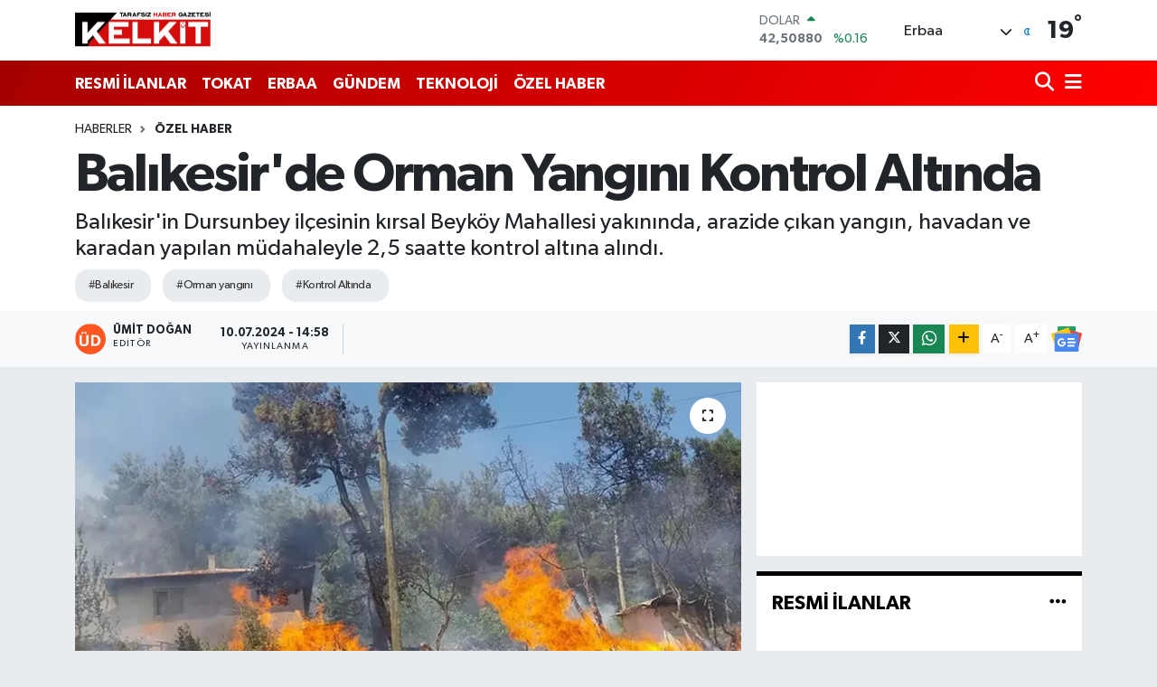

--- FILE ---
content_type: text/html; charset=UTF-8
request_url: https://www.kelkitgazetesi.com/balikesirde-orman-yangini-kontrol-altinda
body_size: 20253
content:
<!DOCTYPE html>
<html lang="tr" data-theme="flow">
<head>
<link rel="dns-prefetch" href="//www.kelkitgazetesi.com">
<link rel="dns-prefetch" href="//kelkitgazetesicom.teimg.com">
<link rel="dns-prefetch" href="//static.tebilisim.com">
<link rel="dns-prefetch" href="//cdn.p.analitik.bik.gov.tr">
<link rel="dns-prefetch" href="//www.googletagmanager.com">
<link rel="dns-prefetch" href="//www.facebook.com">
<link rel="dns-prefetch" href="//www.twitter.com">
<link rel="dns-prefetch" href="//www.instagram.com">
<link rel="dns-prefetch" href="//www.youtube.com">
<link rel="dns-prefetch" href="//www.w3.org">
<link rel="dns-prefetch" href="//x.com">
<link rel="dns-prefetch" href="//api.whatsapp.com">
<link rel="dns-prefetch" href="//www.linkedin.com">
<link rel="dns-prefetch" href="//pinterest.com">
<link rel="dns-prefetch" href="//t.me">
<link rel="dns-prefetch" href="//news.google.com">
<link rel="dns-prefetch" href="//medya.ilan.gov.tr">
<link rel="dns-prefetch" href="//www.google.com">
<link rel="dns-prefetch" href="//tebilisim.com">
<link rel="dns-prefetch" href="//facebook.com">
<link rel="dns-prefetch" href="//twitter.com">
<link rel="dns-prefetch" href="//tokathaber.com.tr">

    <meta charset="utf-8">
<title>Balıkesir&#039;de Orman Yangını Kontrol Altında</title>
<meta name="description" content="Balıkesir&#039;in Dursunbey ilçesinin kırsal Beyköy Mahallesi yakınında, arazide çıkan yangın, havadan ve karadan yapılan müdahaleyle 2,5 saatte kontrol altına alındı.">
<meta name="keywords" content="balıkesir, orman yangını, Kontrol Altında">
<link rel="canonical" href="https://www.kelkitgazetesi.com/balikesirde-orman-yangini-kontrol-altinda">
<meta name="viewport" content="width=device-width,initial-scale=1">
<meta name="X-UA-Compatible" content="IE=edge">
<meta name="robots" content="max-image-preview:large">
<meta name="theme-color" content="#a60000">
<meta name="title" content="Balıkesir&#039;de Orman Yangını Kontrol Altında">
<meta name="articleSection" content="news">
<meta name="datePublished" content="2024-07-10T14:58:00+03:00">
<meta name="dateModified" content="2024-07-10T14:58:00+03:00">
<meta name="articleAuthor" content="DHA">
<meta name="author" content="DHA">
<link rel="amphtml" href="https://www.kelkitgazetesi.com/balikesirde-orman-yangini-kontrol-altinda/amp">
<meta property="og:site_name" content="Kelkit Gazetesi: Tokat Haber, Erbaa Haber, Son Dakika Haber">
<meta property="og:title" content="Balıkesir&#039;de Orman Yangını Kontrol Altında">
<meta property="og:description" content="Balıkesir&#039;in Dursunbey ilçesinin kırsal Beyköy Mahallesi yakınında, arazide çıkan yangın, havadan ve karadan yapılan müdahaleyle 2,5 saatte kontrol altına alındı.">
<meta property="og:url" content="https://www.kelkitgazetesi.com/balikesirde-orman-yangini-kontrol-altinda">
<meta property="og:image" content="https://kelkitgazetesicom.teimg.com/crop/1280x720/kelkitgazetesi-com/uploads/2024/07/668e6110642995bf1c1cbbd8.webp">
<meta property="og:image:width" content="1280">
<meta property="og:image:height" content="720">
<meta property="og:image:alt" content="Balıkesir&#039;de Orman Yangını Kontrol Altında">
<meta property="og:type" content="article">
<meta name="twitter:card" content="summary_large_image">
<meta name="twitter:site" content="@KelkitGazetesi">
<meta name="twitter:title" content="Balıkesir&#039;de Orman Yangını Kontrol Altında">
<meta name="twitter:description" content="Balıkesir&#039;in Dursunbey ilçesinin kırsal Beyköy Mahallesi yakınında, arazide çıkan yangın, havadan ve karadan yapılan müdahaleyle 2,5 saatte kontrol altına alındı.">
<meta name="twitter:image" content="https://kelkitgazetesicom.teimg.com/crop/1280x720/kelkitgazetesi-com/uploads/2024/07/668e6110642995bf1c1cbbd8.webp">
<meta name="twitter:url" content="https://www.kelkitgazetesi.com/balikesirde-orman-yangini-kontrol-altinda">
<link rel="shortcut icon" type="image/x-icon" href="https://kelkitgazetesicom.teimg.com/kelkitgazetesi-com/uploads/2023/04/favicon.ico">
<link rel="manifest" href="https://www.kelkitgazetesi.com/manifest.json?v=6.6.2" />
<link rel="preload" href="https://static.tebilisim.com/flow/assets/css/font-awesome/fa-solid-900.woff2" as="font" type="font/woff2" crossorigin />
<link rel="preload" href="https://static.tebilisim.com/flow/assets/css/font-awesome/fa-brands-400.woff2" as="font" type="font/woff2" crossorigin />
<link rel="preload" href="https://static.tebilisim.com/flow/assets/css/weather-icons/font/weathericons-regular-webfont.woff2" as="font" type="font/woff2" crossorigin />
<link rel="preload" href="https://static.tebilisim.com/flow/vendor/te/fonts/gibson/Gibson-Bold.woff2" as="font" type="font/woff2" crossorigin />
<link rel="preload" href="https://static.tebilisim.com/flow/vendor/te/fonts/gibson/Gibson-BoldItalic.woff2" as="font" type="font/woff2" crossorigin />
<link rel="preload" href="https://static.tebilisim.com/flow/vendor/te/fonts/gibson/Gibson-Italic.woff2" as="font" type="font/woff2" crossorigin />
<link rel="preload" href="https://static.tebilisim.com/flow/vendor/te/fonts/gibson/Gibson-Light.woff2" as="font" type="font/woff2" crossorigin />
<link rel="preload" href="https://static.tebilisim.com/flow/vendor/te/fonts/gibson/Gibson-LightItalic.woff2" as="font" type="font/woff2" crossorigin />
<link rel="preload" href="https://static.tebilisim.com/flow/vendor/te/fonts/gibson/Gibson-SemiBold.woff2" as="font" type="font/woff2" crossorigin />
<link rel="preload" href="https://static.tebilisim.com/flow/vendor/te/fonts/gibson/Gibson-SemiBoldItalic.woff2" as="font" type="font/woff2" crossorigin />
<link rel="preload" href="https://static.tebilisim.com/flow/vendor/te/fonts/gibson/Gibson.woff2" as="font" type="font/woff2" crossorigin />


<link rel="preload" as="style" href="https://static.tebilisim.com/flow/vendor/te/fonts/gibson.css?v=6.6.2">
<link rel="stylesheet" href="https://static.tebilisim.com/flow/vendor/te/fonts/gibson.css?v=6.6.2">

<link rel="preload" as="image" href="https://kelkitgazetesicom.teimg.com/crop/1280x720/kelkitgazetesi-com/uploads/2024/07/668e6110642995bf1c1cbbd8.webp">
<style>:root {
        --te-link-color: #333;
        --te-link-hover-color: #000;
        --te-font: "Gibson";
        --te-secondary-font: "Gibson";
        --te-h1-font-size: 60px;
        --te-color: #a60000;
        --te-hover-color: #ff0000;
        --mm-ocd-width: 85%!important; /*  Mobil Menü Genişliği */
        --swiper-theme-color: var(--te-color)!important;
        --header-13-color: #ffc107;
    }</style><link rel="preload" as="style" href="https://static.tebilisim.com/flow/assets/vendor/bootstrap/css/bootstrap.min.css?v=6.6.2">
<link rel="stylesheet" href="https://static.tebilisim.com/flow/assets/vendor/bootstrap/css/bootstrap.min.css?v=6.6.2">
<link rel="preload" as="style" href="https://static.tebilisim.com/flow/assets/css/app6.6.2.min.css">
<link rel="stylesheet" href="https://static.tebilisim.com/flow/assets/css/app6.6.2.min.css">



<script type="application/ld+json">{"@context":"https:\/\/schema.org","@type":"WebSite","url":"https:\/\/www.kelkitgazetesi.com","potentialAction":{"@type":"SearchAction","target":"https:\/\/www.kelkitgazetesi.com\/arama?q={query}","query-input":"required name=query"}}</script>

<script type="application/ld+json">{"@context":"https:\/\/schema.org","@type":"NewsMediaOrganization","url":"https:\/\/www.kelkitgazetesi.com","name":"Kelkit Gazetesi","logo":"https:\/\/kelkitgazetesicom.teimg.com\/kelkitgazetesi-com\/images\/banner\/kelkit-gazetesi.png","sameAs":["https:\/\/www.facebook.com\/kelkitgazetesi","https:\/\/www.twitter.com\/KelkitGazetesi","https:\/\/www.youtube.com\/channel\/UCGOih52z2svJO0Y1weksKHQ","https:\/\/www.instagram.com\/erbaakelkitgazetesi"]}</script>

<script type="application/ld+json">{"@context":"https:\/\/schema.org","@graph":[{"@type":"SiteNavigationElement","name":"Ana Sayfa","url":"https:\/\/www.kelkitgazetesi.com","@id":"https:\/\/www.kelkitgazetesi.com"},{"@type":"SiteNavigationElement","name":"G\u00dcNDEM","url":"https:\/\/www.kelkitgazetesi.com\/gundem","@id":"https:\/\/www.kelkitgazetesi.com\/gundem"},{"@type":"SiteNavigationElement","name":"TEKNOLOJ\u0130","url":"https:\/\/www.kelkitgazetesi.com\/teknoloji","@id":"https:\/\/www.kelkitgazetesi.com\/teknoloji"},{"@type":"SiteNavigationElement","name":"\u00d6ZEL HABER","url":"https:\/\/www.kelkitgazetesi.com\/ozel-haber","@id":"https:\/\/www.kelkitgazetesi.com\/ozel-haber"},{"@type":"SiteNavigationElement","name":"SPOR","url":"https:\/\/www.kelkitgazetesi.com\/spor","@id":"https:\/\/www.kelkitgazetesi.com\/spor"},{"@type":"SiteNavigationElement","name":"D\u00dcNYA","url":"https:\/\/www.kelkitgazetesi.com\/dunya","@id":"https:\/\/www.kelkitgazetesi.com\/dunya"},{"@type":"SiteNavigationElement","name":"EKONOM\u0130","url":"https:\/\/www.kelkitgazetesi.com\/ekonomi","@id":"https:\/\/www.kelkitgazetesi.com\/ekonomi"},{"@type":"SiteNavigationElement","name":"S\u0130YASET","url":"https:\/\/www.kelkitgazetesi.com\/siyaset","@id":"https:\/\/www.kelkitgazetesi.com\/siyaset"},{"@type":"SiteNavigationElement","name":"SA\u011eLIK","url":"https:\/\/www.kelkitgazetesi.com\/saglik","@id":"https:\/\/www.kelkitgazetesi.com\/saglik"},{"@type":"SiteNavigationElement","name":"YA\u015eAM","url":"https:\/\/www.kelkitgazetesi.com\/yasam","@id":"https:\/\/www.kelkitgazetesi.com\/yasam"},{"@type":"SiteNavigationElement","name":"E\u011e\u0130T\u0130M","url":"https:\/\/www.kelkitgazetesi.com\/egitim","@id":"https:\/\/www.kelkitgazetesi.com\/egitim"},{"@type":"SiteNavigationElement","name":"MAGAZ\u0130N","url":"https:\/\/www.kelkitgazetesi.com\/magazin","@id":"https:\/\/www.kelkitgazetesi.com\/magazin"},{"@type":"SiteNavigationElement","name":"B\u0130L\u0130M","url":"https:\/\/www.kelkitgazetesi.com\/bilim","@id":"https:\/\/www.kelkitgazetesi.com\/bilim"},{"@type":"SiteNavigationElement","name":"T\u0130CARET","url":"https:\/\/www.kelkitgazetesi.com\/ticaret","@id":"https:\/\/www.kelkitgazetesi.com\/ticaret"},{"@type":"SiteNavigationElement","name":"ERBAA HABER","url":"https:\/\/www.kelkitgazetesi.com\/erbaa-haber","@id":"https:\/\/www.kelkitgazetesi.com\/erbaa-haber"},{"@type":"SiteNavigationElement","name":"ASAY\u0130\u015e","url":"https:\/\/www.kelkitgazetesi.com\/asayis","@id":"https:\/\/www.kelkitgazetesi.com\/asayis"},{"@type":"SiteNavigationElement","name":"TOKAT HABER","url":"https:\/\/www.kelkitgazetesi.com\/tokat-haber","@id":"https:\/\/www.kelkitgazetesi.com\/tokat-haber"},{"@type":"SiteNavigationElement","name":"N\u0130KSAR HABER","url":"https:\/\/www.kelkitgazetesi.com\/niksar-haber","@id":"https:\/\/www.kelkitgazetesi.com\/niksar-haber"},{"@type":"SiteNavigationElement","name":"RESM\u0130 \u0130LANLAR","url":"https:\/\/www.kelkitgazetesi.com\/resmi-ilanlar","@id":"https:\/\/www.kelkitgazetesi.com\/resmi-ilanlar"},{"@type":"SiteNavigationElement","name":"K\u00dcLT\u00dcR VE SANAT","url":"https:\/\/www.kelkitgazetesi.com\/kultur-ve-sanat","@id":"https:\/\/www.kelkitgazetesi.com\/kultur-ve-sanat"},{"@type":"SiteNavigationElement","name":"\u00c7EVRE VE S\u00dcRD\u00dcR\u00dcLEB\u0130L\u0130RL\u0130K","url":"https:\/\/www.kelkitgazetesi.com\/cevre-ve-surdurulebilirlik","@id":"https:\/\/www.kelkitgazetesi.com\/cevre-ve-surdurulebilirlik"},{"@type":"SiteNavigationElement","name":"\u0130leti\u015fim","url":"https:\/\/www.kelkitgazetesi.com\/iletisim","@id":"https:\/\/www.kelkitgazetesi.com\/iletisim"},{"@type":"SiteNavigationElement","name":"Gizlilik S\u00f6zle\u015fmesi","url":"https:\/\/www.kelkitgazetesi.com\/gizlilik-sozlesmesi","@id":"https:\/\/www.kelkitgazetesi.com\/gizlilik-sozlesmesi"},{"@type":"SiteNavigationElement","name":"Yazarlar","url":"https:\/\/www.kelkitgazetesi.com\/yazarlar","@id":"https:\/\/www.kelkitgazetesi.com\/yazarlar"},{"@type":"SiteNavigationElement","name":"Foto Galeri","url":"https:\/\/www.kelkitgazetesi.com\/foto-galeri","@id":"https:\/\/www.kelkitgazetesi.com\/foto-galeri"},{"@type":"SiteNavigationElement","name":"Video Galeri","url":"https:\/\/www.kelkitgazetesi.com\/video","@id":"https:\/\/www.kelkitgazetesi.com\/video"},{"@type":"SiteNavigationElement","name":"Biyografiler","url":"https:\/\/www.kelkitgazetesi.com\/biyografi","@id":"https:\/\/www.kelkitgazetesi.com\/biyografi"},{"@type":"SiteNavigationElement","name":"Firma Rehberi","url":"https:\/\/www.kelkitgazetesi.com\/rehber","@id":"https:\/\/www.kelkitgazetesi.com\/rehber"},{"@type":"SiteNavigationElement","name":"Seri \u0130lanlar","url":"https:\/\/www.kelkitgazetesi.com\/ilan","@id":"https:\/\/www.kelkitgazetesi.com\/ilan"},{"@type":"SiteNavigationElement","name":"Vefatlar","url":"https:\/\/www.kelkitgazetesi.com\/vefat","@id":"https:\/\/www.kelkitgazetesi.com\/vefat"},{"@type":"SiteNavigationElement","name":"R\u00f6portajlar","url":"https:\/\/www.kelkitgazetesi.com\/roportaj","@id":"https:\/\/www.kelkitgazetesi.com\/roportaj"},{"@type":"SiteNavigationElement","name":"Anketler","url":"https:\/\/www.kelkitgazetesi.com\/anketler","@id":"https:\/\/www.kelkitgazetesi.com\/anketler"},{"@type":"SiteNavigationElement","name":"Erbaa Bug\u00fcn, Yar\u0131n ve 1 Haftal\u0131k Hava Durumu Tahmini","url":"https:\/\/www.kelkitgazetesi.com\/erbaa-hava-durumu","@id":"https:\/\/www.kelkitgazetesi.com\/erbaa-hava-durumu"},{"@type":"SiteNavigationElement","name":"Erbaa Namaz Vakitleri","url":"https:\/\/www.kelkitgazetesi.com\/erbaa-namaz-vakitleri","@id":"https:\/\/www.kelkitgazetesi.com\/erbaa-namaz-vakitleri"},{"@type":"SiteNavigationElement","name":"Puan Durumu ve Fikst\u00fcr","url":"https:\/\/www.kelkitgazetesi.com\/futbol\/st-super-lig-puan-durumu-ve-fikstur","@id":"https:\/\/www.kelkitgazetesi.com\/futbol\/st-super-lig-puan-durumu-ve-fikstur"}]}</script>

<script type="application/ld+json">{"@context":"https:\/\/schema.org","@type":"BreadcrumbList","itemListElement":[{"@type":"ListItem","position":1,"item":{"@type":"Thing","@id":"https:\/\/www.kelkitgazetesi.com","name":"Haberler"}},{"@type":"ListItem","position":2,"item":{"@type":"Thing","@id":"https:\/\/www.kelkitgazetesi.com\/ozel-haber","name":"\u00d6ZEL HABER"}},{"@type":"ListItem","position":3,"item":{"@type":"Thing","@id":"https:\/\/www.kelkitgazetesi.com\/balikesirde-orman-yangini-kontrol-altinda","name":"Bal\u0131kesir'de Orman Yang\u0131n\u0131 Kontrol Alt\u0131nda"}}]}</script>
<script type="application/ld+json">{"@context":"https:\/\/schema.org","@type":"NewsArticle","headline":"Bal\u0131kesir'de Orman Yang\u0131n\u0131 Kontrol Alt\u0131nda","articleSection":"\u00d6ZEL HABER","dateCreated":"2024-07-10T14:58:00+03:00","datePublished":"2024-07-10T14:58:00+03:00","dateModified":"2024-07-10T14:58:00+03:00","wordCount":84,"genre":"news","mainEntityOfPage":{"@type":"WebPage","@id":"https:\/\/www.kelkitgazetesi.com\/balikesirde-orman-yangini-kontrol-altinda"},"articleBody":"Dursunbey il\u00e7esi k\u0131rsal Beyce Mahallesi'ndeki ormanda, saat 11.30 s\u0131ralar\u0131nda, yang\u0131n \u00e7\u0131kt\u0131. \u0130hbar \u00fczerine&nbsp;Bal\u0131kesir&nbsp;Orman&nbsp;B\u00f6lge M\u00fcd\u00fcrl\u00fc\u011f\u00fc taraf\u0131ndan b\u00f6lgeye 4 u\u00e7ak, 2 helikopter, 16 araz\u00f6z ve 2 dozer 4 su ikmal arac\u0131, 3 ilk m\u00fcdahale arac\u0131, 2 hizmet arac\u0131 ve 2 dozer sevk edildi. arazide \u00e7\u0131kan yang\u0131n, havadan ve karadan yap\u0131lan m\u00fcdahaleyle 2,5 saatte kontrol alt\u0131na al\u0131nd\u0131. So\u011futma \u00e7al\u0131\u015fmalar\u0131 s\u00fcrerken, jandarma yang\u0131nla ilgili soru\u015fturma ba\u015flat\u0131ld\u0131.","description":"Bal\u0131kesir'in Dursunbey il\u00e7esinin k\u0131rsal Beyk\u00f6y Mahallesi yak\u0131n\u0131nda, arazide \u00e7\u0131kan yang\u0131n, havadan ve karadan yap\u0131lan m\u00fcdahaleyle 2,5 saatte kontrol alt\u0131na al\u0131nd\u0131.","inLanguage":"tr-TR","keywords":["bal\u0131kesir","orman yang\u0131n\u0131","Kontrol Alt\u0131nda"],"image":{"@type":"ImageObject","url":"https:\/\/kelkitgazetesicom.teimg.com\/crop\/1280x720\/kelkitgazetesi-com\/uploads\/2024\/07\/668e6110642995bf1c1cbbd8.webp","width":"1280","height":"720","caption":"Bal\u0131kesir'de Orman Yang\u0131n\u0131 Kontrol Alt\u0131nda"},"publishingPrinciples":"https:\/\/www.kelkitgazetesi.com\/gizlilik-sozlesmesi","isFamilyFriendly":"http:\/\/schema.org\/True","isAccessibleForFree":"http:\/\/schema.org\/True","publisher":{"@type":"Organization","name":"Kelkit Gazetesi","image":"https:\/\/kelkitgazetesicom.teimg.com\/kelkitgazetesi-com\/images\/banner\/kelkit-gazetesi.png","logo":{"@type":"ImageObject","url":"https:\/\/kelkitgazetesicom.teimg.com\/kelkitgazetesi-com\/images\/banner\/kelkit-gazetesi.png","width":"640","height":"375"}},"author":{"@type":"Person","name":"\u00dcmit Do\u011fan","honorificPrefix":"","jobTitle":"","url":null}}</script>




<script type="d9ca26d002b67a09c7411027-text/javascript">!function(){var t=document.createElement("script");t.setAttribute("src",'https://cdn.p.analitik.bik.gov.tr/tracker'+(typeof Intl!=="undefined"?(typeof (Intl||"").PluralRules!=="undefined"?'1':typeof Promise!=="undefined"?'2':typeof MutationObserver!=='undefined'?'3':'4'):'4')+'.js'),t.setAttribute("data-website-id","06baba62-6eae-4b76-b4a4-18b0c1c50206"),t.setAttribute("data-host-url",'//06baba62-6eae-4b76-b4a4-18b0c1c50206.collector.p.analitik.bik.gov.tr'),document.head.appendChild(t)}();</script>
<!-- Google Tag Manager -->
<script type="d9ca26d002b67a09c7411027-text/javascript">(function(w,d,s,l,i){w[l]=w[l]||[];w[l].push({'gtm.start':
new Date().getTime(),event:'gtm.js'});var f=d.getElementsByTagName(s)[0],
j=d.createElement(s),dl=l!='dataLayer'?'&l='+l:'';j.async=true;j.src=
'https://www.googletagmanager.com/gtm.js?id='+i+dl;f.parentNode.insertBefore(j,f);
})(window,document,'script','dataLayer','GTM-PR3HW9T');</script>
<!-- End Google Tag Manager -->



<script async data-cfasync="false"
	src="https://www.googletagmanager.com/gtag/js?id=G-B5F39TVFSB"></script>
<script data-cfasync="false">
	window.dataLayer = window.dataLayer || [];
	  function gtag(){dataLayer.push(arguments);}
	  gtag('js', new Date());
	  gtag('config', 'G-B5F39TVFSB');
</script>




</head>




<body class="d-flex flex-column min-vh-100">

    <div data-pagespeed="true"><!-- Google Tag Manager (noscript) -->
<noscript><iframe src="https://www.googletagmanager.com/ns.html?id=GTM-PR3HW9T"
height="0" width="0" style="display:none;visibility:hidden"></iframe></noscript>
<!-- End Google Tag Manager (noscript) --></div>
    

    <header class="header-1">
    <nav class="top-header navbar navbar-expand-lg navbar-light shadow-sm bg-white py-1">
        <div class="container">
                            <a class="navbar-brand me-0" href="/" title="Kelkit Gazetesi: Tokat Haber, Erbaa Haber, Son Dakika Haber">
                <img src="https://kelkitgazetesicom.teimg.com/kelkitgazetesi-com/images/banner/kelkit-gazetesi.png" alt="Kelkit Gazetesi: Tokat Haber, Erbaa Haber, Son Dakika Haber" width="150" height="40" class="light-mode img-fluid flow-logo">
<img src="https://kelkitgazetesicom.teimg.com/kelkitgazetesi-com/images/banner/kelkit-gazetesi.png" alt="Kelkit Gazetesi: Tokat Haber, Erbaa Haber, Son Dakika Haber" width="150" height="40" class="dark-mode img-fluid flow-logo d-none">

            </a>
                                    <div class="header-widgets d-lg-flex justify-content-end align-items-center d-none">
                <div class="position-relative overflow-hidden" style="height: 40px;">
                    <!-- PİYASALAR -->
        <div class="newsticker mini">
        <ul class="newsticker__h4 list-unstyled text-secondary" data-header="1">
            <li class="newsticker__item col dolar">
                <div>DOLAR <span class="text-success"><i class="fa fa-caret-up ms-1"></i></span> </div>
                <div class="fw-bold mb-0 d-inline-block">42,50880</div>
                <span class="d-inline-block ms-2 text-success">%0.16</span>
            </li>
            <li class="newsticker__item col euro">
                <div>EURO <span class="text-success"><i class="fa fa-caret-up ms-1"></i></span> </div>
                <div class="fw-bold mb-0 d-inline-block">49,37180</div><span
                    class="d-inline-block ms-2 text-success">%0.05</span>
            </li>
            <li class="newsticker__item col sterlin">
                <div>STERLİN <span class="text-success"><i class="fa fa-caret-up ms-1"></i></span> </div>
                <div class="fw-bold mb-0 d-inline-block">56,37540</div><span
                    class="d-inline-block ms-2 text-success">%0.05</span>
            </li>
            <li class="newsticker__item col altin">
                <div>G.ALTIN <span class="text-success"><i class="fa fa-caret-minus ms-1"></i></span> </div>
                <div class="fw-bold mb-0 d-inline-block">5763,55000</div>
                <span class="d-inline-block ms-2 text-success">%0</span>
            </li>
            <li class="newsticker__item col bist">
                <div>BİST100 <span class="text-danger"><i class="fa fa-caret-down ms-1"></i></span> </div>
                <div class="fw-bold mb-0 d-inline-block">10.899,00</div>
                <span class="d-inline-block ms-2 text-danger">%-43</span>
            </li>
            <li class="newsticker__item col btc">
                <div>BITCOIN <span class="text-danger"><i class="fa fa-caret-down ms-1"></i></span> </div>
                <div class="fw-bold mb-0 d-inline-block">90.696,32</div>
                <span class="d-inline-block ms-2 text-danger">%-0.56</span>
            </li>
        </ul>
    </div>
    

                </div>
                <div class="weather-top d-none d-lg-flex justify-content-between align-items-center ms-4 weather-widget mini">
                    <!-- HAVA DURUMU -->

<input type="hidden" name="widget_setting_weathercity" value="40.71390000,36.59364000" />

            <div class="weather mx-1">
            <div class="custom-selectbox " onclick="if (!window.__cfRLUnblockHandlers) return false; toggleDropdown(this)" style="width: 120px" data-cf-modified-d9ca26d002b67a09c7411027-="">
    <div class="d-flex justify-content-between align-items-center">
        <span style="">Erbaa</span>
        <i class="fas fa-chevron-down" style="font-size: 14px"></i>
    </div>
    <ul class="bg-white text-dark overflow-widget" style="min-height: 100px; max-height: 300px">
                        <li>
            <a href="https://www.kelkitgazetesi.com/tokat-almus-hava-durumu" title="Almus Hava Durumu" class="text-dark">
                Almus
            </a>
        </li>
                        <li>
            <a href="https://www.kelkitgazetesi.com/tokat-artova-hava-durumu" title="Artova Hava Durumu" class="text-dark">
                Artova
            </a>
        </li>
                        <li>
            <a href="https://www.kelkitgazetesi.com/tokat-basciftlik-hava-durumu" title="Başçiftlik Hava Durumu" class="text-dark">
                Başçiftlik
            </a>
        </li>
                        <li>
            <a href="https://www.kelkitgazetesi.com/tokat-erbaa-hava-durumu" title="Erbaa Hava Durumu" class="text-dark">
                Erbaa
            </a>
        </li>
                        <li>
            <a href="https://www.kelkitgazetesi.com/tokat-hava-durumu" title="Tokat Hava Durumu" class="text-dark">
                Tokat
            </a>
        </li>
                        <li>
            <a href="https://www.kelkitgazetesi.com/tokat-niksar-hava-durumu" title="Niksar Hava Durumu" class="text-dark">
                Niksar
            </a>
        </li>
                        <li>
            <a href="https://www.kelkitgazetesi.com/tokat-pazar-hava-durumu" title="Pazar Hava Durumu" class="text-dark">
                Pazar
            </a>
        </li>
                        <li>
            <a href="https://www.kelkitgazetesi.com/tokat-resadiye-hava-durumu" title="Reşadiye Hava Durumu" class="text-dark">
                Reşadiye
            </a>
        </li>
                        <li>
            <a href="https://www.kelkitgazetesi.com/tokat-sulusaray-hava-durumu" title="Sulusaray Hava Durumu" class="text-dark">
                Sulusaray
            </a>
        </li>
                        <li>
            <a href="https://www.kelkitgazetesi.com/tokat-turhal-hava-durumu" title="Turhal Hava Durumu" class="text-dark">
                Turhal
            </a>
        </li>
                        <li>
            <a href="https://www.kelkitgazetesi.com/tokat-yesilyurt-hava-durumu" title="Yeşilyurt Hava Durumu" class="text-dark">
                Yeşilyurt
            </a>
        </li>
                        <li>
            <a href="https://www.kelkitgazetesi.com/tokat-zile-hava-durumu" title="Zile Hava Durumu" class="text-dark">
                Zile
            </a>
        </li>
            </ul>
</div>

        </div>
        <div>
            <img src="//cdn.weatherapi.com/weather/64x64/night/113.png" class="condition" width="26" height="26" alt="19" />
        </div>
        <div class="weather-degree h3 mb-0 lead ms-2" data-header="1">
            <span class="degree">19</span><sup>°</sup>
        </div>
    
<div data-location='{"city":"TUXX0014"}' class="d-none"></div>


                </div>
            </div>
                        <ul class="nav d-lg-none px-2">
                
                <li class="nav-item"><a href="/arama" class="me-2" title="Ara"><i class="fa fa-search fa-lg"></i></a></li>
                <li class="nav-item"><a href="#menu" title="Ana Menü"><i class="fa fa-bars fa-lg"></i></a></li>
            </ul>
        </div>
    </nav>
    <div class="main-menu navbar navbar-expand-lg d-none d-lg-block bg-gradient-te py-1">
        <div class="container">
            <ul  class="nav fw-semibold">
        <li class="nav-item   ">
        <a href="/resmi-ilanlar" class="nav-link text-white" target="_self" title="RESMİ İLANLAR">RESMİ İLANLAR</a>
        
    </li>
        <li class="nav-item   ">
        <a href="/tokat-haber" class="nav-link text-white" target="_self" title="TOKAT">TOKAT</a>
        
    </li>
        <li class="nav-item   ">
        <a href="/erbaa-haber" class="nav-link text-white" target="_self" title="ERBAA">ERBAA</a>
        
    </li>
        <li class="nav-item   ">
        <a href="/gundem" class="nav-link text-white" target="_self" title="GÜNDEM">GÜNDEM</a>
        
    </li>
        <li class="nav-item   ">
        <a href="/teknoloji" class="nav-link text-white" target="_self" title="TEKNOLOJİ">TEKNOLOJİ</a>
        
    </li>
        <li class="nav-item   ">
        <a href="/ozel-haber" class="nav-link text-white" target="_self" title="ÖZEL HABER">ÖZEL HABER</a>
        
    </li>
    </ul>

            <ul class="navigation-menu nav d-flex align-items-center">

                <li class="nav-item">
                    <a href="/arama" class="nav-link pe-1 text-white" title="Ara">
                        <i class="fa fa-search fa-lg"></i>
                    </a>
                </li>

                

                <li class="nav-item dropdown position-static">
                    <a class="nav-link pe-0 text-white" data-bs-toggle="dropdown" href="#" aria-haspopup="true" aria-expanded="false" title="Ana Menü">
                        <i class="fa fa-bars fa-lg"></i>
                    </a>
                    <div class="mega-menu dropdown-menu dropdown-menu-end text-capitalize shadow-lg border-0 rounded-0">

    <div class="row g-3 small p-3">

                <div class="col">
            <div class="extra-sections bg-light p-3 border">
                <a href="https://www.kelkitgazetesi.com/tokat-nobetci-eczaneler" title="Tokat Nöbetçi Eczaneler" class="d-block border-bottom pb-2 mb-2" target="_self"><i class="fa-solid fa-capsules me-2"></i>Tokat Nöbetçi Eczaneler</a>
<a href="https://www.kelkitgazetesi.com/tokat-hava-durumu" title="Tokat Hava Durumu" class="d-block border-bottom pb-2 mb-2" target="_self"><i class="fa-solid fa-cloud-sun me-2"></i>Tokat Hava Durumu</a>
<a href="https://www.kelkitgazetesi.com/tokat-namaz-vakitleri" title="Tokat Namaz Vakitleri" class="d-block border-bottom pb-2 mb-2" target="_self"><i class="fa-solid fa-mosque me-2"></i>Tokat Namaz Vakitleri</a>
<a href="https://www.kelkitgazetesi.com/tokat-trafik-durumu" title="Tokat Trafik Yoğunluk Haritası" class="d-block border-bottom pb-2 mb-2" target="_self"><i class="fa-solid fa-car me-2"></i>Tokat Trafik Yoğunluk Haritası</a>
<a href="https://www.kelkitgazetesi.com/futbol/super-lig-puan-durumu-ve-fikstur" title="Süper Lig Puan Durumu ve Fikstür" class="d-block border-bottom pb-2 mb-2" target="_self"><i class="fa-solid fa-chart-bar me-2"></i>Süper Lig Puan Durumu ve Fikstür</a>
<a href="https://www.kelkitgazetesi.com/tum-mansetler" title="Tüm Manşetler" class="d-block border-bottom pb-2 mb-2" target="_self"><i class="fa-solid fa-newspaper me-2"></i>Tüm Manşetler</a>
<a href="https://www.kelkitgazetesi.com/sondakika-haberleri" title="Son Dakika Haberleri" class="d-block border-bottom pb-2 mb-2" target="_self"><i class="fa-solid fa-bell me-2"></i>Son Dakika Haberleri</a>

            </div>
        </div>
        
        <div class="col">
        <a href="/spor" class="d-block border-bottom  pb-2 mb-2" target="_self" title="SPOR">SPOR</a>
            <a href="/dunya" class="d-block border-bottom  pb-2 mb-2" target="_self" title="DÜNYA">DÜNYA</a>
            <a href="/ekonomi" class="d-block border-bottom  pb-2 mb-2" target="_self" title="EKONOMİ">EKONOMİ</a>
            <a href="/siyaset" class="d-block border-bottom  pb-2 mb-2" target="_self" title="SİYASET">SİYASET</a>
            <a href="/saglik" class="d-block border-bottom  pb-2 mb-2" target="_self" title="SAĞLIK">SAĞLIK</a>
            <a href="/yasam" class="d-block border-bottom  pb-2 mb-2" target="_self" title="YAŞAM">YAŞAM</a>
            <a href="/egitim" class="d-block  pb-2 mb-2" target="_self" title="EĞİTİM">EĞİTİM</a>
        </div><div class="col">
            <a href="/magazin" class="d-block border-bottom  pb-2 mb-2" target="_self" title="MAGAZİN">MAGAZİN</a>
            <a href="/bilim" class="d-block border-bottom  pb-2 mb-2" target="_self" title="BİLİM">BİLİM</a>
            <a href="/ticaret" class="d-block border-bottom  pb-2 mb-2" target="_self" title="TİCARET">TİCARET</a>
            <a href="/asayis" class="d-block border-bottom  pb-2 mb-2" target="_self" title="ASAYİŞ">ASAYİŞ</a>
            <a href="/niksar-haber" class="d-block border-bottom  pb-2 mb-2" target="_self" title="NİKSAR">NİKSAR</a>
            <a href="/cevre-ve-surdurulebilirlik" class="d-block border-bottom  pb-2 mb-2" target="_self" title="ÇEVRE VE SÜRDÜRÜLEBİLİRLİK">ÇEVRE VE SÜRDÜRÜLEBİLİRLİK</a>
            <a href="/kultur-ve-sanat" class="d-block  pb-2 mb-2" target="_self" title="KÜLTÜR VE SANAT">KÜLTÜR VE SANAT</a>
        </div><div class="col">
        </div>


    </div>

    <div class="p-3 bg-light">
                <a class="me-3"
            href="https://www.facebook.com/kelkitgazetesi" target="_blank" rel="nofollow noreferrer noopener"><i class="fab fa-facebook me-2 text-navy"></i> Facebook</a>
                        <a class="me-3"
            href="https://www.twitter.com/KelkitGazetesi" target="_blank" rel="nofollow noreferrer noopener"><i class="fab fa-x-twitter "></i> Twitter</a>
                        <a class="me-3"
            href="https://www.instagram.com/erbaakelkitgazetesi" target="_blank" rel="nofollow noreferrer noopener"><i class="fab fa-instagram me-2 text-magenta"></i> Instagram</a>
                                <a class="me-3"
            href="https://www.youtube.com/channel/UCGOih52z2svJO0Y1weksKHQ" target="_blank" rel="nofollow noreferrer noopener"><i class="fab fa-youtube me-2 text-danger"></i> Youtube</a>
                                                    </div>

    <div class="mega-menu-footer p-2 bg-te-color">
        <a class="dropdown-item text-white" href="/kunye" title="Künye / İletişim"><i class="fa fa-id-card me-2"></i> Künye / İletişim</a>
        <a class="dropdown-item text-white" href="/iletisim" title="Bize Ulaşın"><i class="fa fa-envelope me-2"></i> Bize Ulaşın</a>
        <a class="dropdown-item text-white" href="/rss-baglantilari" title="RSS Bağlantıları"><i class="fa fa-rss me-2"></i> RSS Bağlantıları</a>
        <a class="dropdown-item text-white" href="/member/login" title="Üyelik Girişi"><i class="fa fa-user me-2"></i> Üyelik Girişi</a>
    </div>


</div>

                </li>

            </ul>
        </div>
    </div>
    <ul  class="mobile-categories d-lg-none list-inline bg-white">
        <li class="list-inline-item">
        <a href="/resmi-ilanlar" class="text-dark" target="_self" title="RESMİ İLANLAR">
                RESMİ İLANLAR
        </a>
    </li>
        <li class="list-inline-item">
        <a href="/tokat-haber" class="text-dark" target="_self" title="TOKAT">
                TOKAT
        </a>
    </li>
        <li class="list-inline-item">
        <a href="/erbaa-haber" class="text-dark" target="_self" title="ERBAA">
                ERBAA
        </a>
    </li>
        <li class="list-inline-item">
        <a href="/gundem" class="text-dark" target="_self" title="GÜNDEM">
                GÜNDEM
        </a>
    </li>
        <li class="list-inline-item">
        <a href="/teknoloji" class="text-dark" target="_self" title="TEKNOLOJİ">
                TEKNOLOJİ
        </a>
    </li>
        <li class="list-inline-item">
        <a href="/ozel-haber" class="text-dark" target="_self" title="ÖZEL HABER">
                ÖZEL HABER
        </a>
    </li>
    </ul>

</header>






<main class="single overflow-hidden" style="min-height: 300px">

            
    
    <div class="infinite" data-show-advert="1">

    

    <div class="infinite-item d-block" data-id="47793" data-category-id="3" data-reference="TE\Blog\Models\Post" data-json-url="/service/json/featured-infinite.json">

        

        <div class="post-header pt-3 bg-white">

    <div class="container">

        
        <nav class="meta-category d-flex justify-content-lg-start" style="--bs-breadcrumb-divider: url(&#34;data:image/svg+xml,%3Csvg xmlns='http://www.w3.org/2000/svg' width='8' height='8'%3E%3Cpath d='M2.5 0L1 1.5 3.5 4 1 6.5 2.5 8l4-4-4-4z' fill='%236c757d'/%3E%3C/svg%3E&#34;);" aria-label="breadcrumb">
        <ol class="breadcrumb mb-0">
            <li class="breadcrumb-item"><a href="https://www.kelkitgazetesi.com" class="breadcrumb_link" target="_self">Haberler</a></li>
            <li class="breadcrumb-item active fw-bold" aria-current="page"><a href="/ozel-haber" target="_self" class="breadcrumb_link text-dark" title="ÖZEL HABER">ÖZEL HABER</a></li>
        </ol>
</nav>

        <h1 class="h2 fw-bold text-lg-start headline my-2" itemprop="headline">Balıkesir&#039;de Orman Yangını Kontrol Altında</h1>
        
        <h2 class="lead text-lg-start text-dark my-2 description" itemprop="description">Balıkesir&#039;in Dursunbey ilçesinin kırsal Beyköy Mahallesi yakınında, arazide çıkan yangın, havadan ve karadan yapılan müdahaleyle 2,5 saatte kontrol altına alındı.</h2>
        
        <div class="news-tags">
        <a href="https://www.kelkitgazetesi.com/haberleri/balikesir" title="balıkesir" class="news-tags__link" rel="nofollow">#Balıkesir</a>
        <a href="https://www.kelkitgazetesi.com/haberleri/orman-yangini" title="orman yangını" class="news-tags__link" rel="nofollow">#Orman yangını</a>
        <a href="https://www.kelkitgazetesi.com/haberleri/kontrol-altinda" title="Kontrol Altında" class="news-tags__link" rel="nofollow">#Kontrol Altında</a>
    </div>

    </div>

    <div class="bg-light py-1">
        <div class="container d-flex justify-content-between align-items-center">

            <div class="meta-author">
            <a href="/muhabir/23/umit-dogan" class="d-flex" title="Ümit Doğan" target="_self">
            <img class="me-2 rounded-circle" width="34" height="34" src="[data-uri]"
                loading="lazy" alt="Ümit Doğan">
            <div class="me-3 flex-column align-items-center justify-content-center">
                <div class="fw-bold text-dark">Ümit Doğan</div>
                <div class="info text-dark">Editör</div>
            </div>
        </a>
    
    <div class="box">
    <time class="fw-bold">10.07.2024 - 14:58</time>
    <span class="info">Yayınlanma</span>
</div>

    
    
    <div class="box">
    <span class="fw-bold">1 Dk</span>
    <span class="info text-dark">Okunma Süresi</span>
</div>





</div>


            <div class="share-area justify-content-end align-items-center d-none d-lg-flex">

    <div class="mobile-share-button-container mb-2 d-block d-md-none">
    <button class="btn btn-primary btn-sm rounded-0 shadow-sm w-100" onclick="if (!window.__cfRLUnblockHandlers) return false; handleMobileShare(event, 'Balıkesir\&#039;de Orman Yangını Kontrol Altında', 'https://www.kelkitgazetesi.com/balikesirde-orman-yangini-kontrol-altinda')" title="Paylaş" data-cf-modified-d9ca26d002b67a09c7411027-="">
        <i class="fas fa-share-alt me-2"></i>Paylaş
    </button>
</div>

<div class="social-buttons-new d-none d-md-flex justify-content-between">
    <a href="https://www.facebook.com/sharer/sharer.php?u=https%3A%2F%2Fwww.kelkitgazetesi.com%2Fbalikesirde-orman-yangini-kontrol-altinda" onclick="if (!window.__cfRLUnblockHandlers) return false; initiateDesktopShare(event, 'facebook')" class="btn btn-primary btn-sm rounded-0 shadow-sm me-1" title="Facebook'ta Paylaş" data-platform="facebook" data-share-url="https://www.kelkitgazetesi.com/balikesirde-orman-yangini-kontrol-altinda" data-share-title="Balıkesir&#039;de Orman Yangını Kontrol Altında" rel="noreferrer nofollow noopener external" data-cf-modified-d9ca26d002b67a09c7411027-="">
        <i class="fab fa-facebook-f"></i>
    </a>

    <a href="https://x.com/intent/tweet?url=https%3A%2F%2Fwww.kelkitgazetesi.com%2Fbalikesirde-orman-yangini-kontrol-altinda&text=Bal%C4%B1kesir%27de+Orman+Yang%C4%B1n%C4%B1+Kontrol+Alt%C4%B1nda" onclick="if (!window.__cfRLUnblockHandlers) return false; initiateDesktopShare(event, 'twitter')" class="btn btn-dark btn-sm rounded-0 shadow-sm me-1" title="X'de Paylaş" data-platform="twitter" data-share-url="https://www.kelkitgazetesi.com/balikesirde-orman-yangini-kontrol-altinda" data-share-title="Balıkesir&#039;de Orman Yangını Kontrol Altında" rel="noreferrer nofollow noopener external" data-cf-modified-d9ca26d002b67a09c7411027-="">
        <i class="fab fa-x-twitter text-white"></i>
    </a>

    <a href="https://api.whatsapp.com/send?text=Bal%C4%B1kesir%27de+Orman+Yang%C4%B1n%C4%B1+Kontrol+Alt%C4%B1nda+-+https%3A%2F%2Fwww.kelkitgazetesi.com%2Fbalikesirde-orman-yangini-kontrol-altinda" onclick="if (!window.__cfRLUnblockHandlers) return false; initiateDesktopShare(event, 'whatsapp')" class="btn btn-success btn-sm rounded-0 btn-whatsapp shadow-sm me-1" title="Whatsapp'ta Paylaş" data-platform="whatsapp" data-share-url="https://www.kelkitgazetesi.com/balikesirde-orman-yangini-kontrol-altinda" data-share-title="Balıkesir&#039;de Orman Yangını Kontrol Altında" rel="noreferrer nofollow noopener external" data-cf-modified-d9ca26d002b67a09c7411027-="">
        <i class="fab fa-whatsapp fa-lg"></i>
    </a>

    <div class="dropdown">
        <button class="dropdownButton btn btn-sm rounded-0 btn-warning border-none shadow-sm me-1" type="button" data-bs-toggle="dropdown" name="socialDropdownButton" title="Daha Fazla">
            <i id="icon" class="fa fa-plus"></i>
        </button>

        <ul class="dropdown-menu dropdown-menu-end border-0 rounded-1 shadow">
            <li>
                <a href="https://www.linkedin.com/sharing/share-offsite/?url=https%3A%2F%2Fwww.kelkitgazetesi.com%2Fbalikesirde-orman-yangini-kontrol-altinda" class="dropdown-item" onclick="if (!window.__cfRLUnblockHandlers) return false; initiateDesktopShare(event, 'linkedin')" data-platform="linkedin" data-share-url="https://www.kelkitgazetesi.com/balikesirde-orman-yangini-kontrol-altinda" data-share-title="Balıkesir&#039;de Orman Yangını Kontrol Altında" rel="noreferrer nofollow noopener external" title="Linkedin" data-cf-modified-d9ca26d002b67a09c7411027-="">
                    <i class="fab fa-linkedin text-primary me-2"></i>Linkedin
                </a>
            </li>
            <li>
                <a href="https://pinterest.com/pin/create/button/?url=https%3A%2F%2Fwww.kelkitgazetesi.com%2Fbalikesirde-orman-yangini-kontrol-altinda&description=Bal%C4%B1kesir%27de+Orman+Yang%C4%B1n%C4%B1+Kontrol+Alt%C4%B1nda&media=" class="dropdown-item" onclick="if (!window.__cfRLUnblockHandlers) return false; initiateDesktopShare(event, 'pinterest')" data-platform="pinterest" data-share-url="https://www.kelkitgazetesi.com/balikesirde-orman-yangini-kontrol-altinda" data-share-title="Balıkesir&#039;de Orman Yangını Kontrol Altında" rel="noreferrer nofollow noopener external" title="Pinterest" data-cf-modified-d9ca26d002b67a09c7411027-="">
                    <i class="fab fa-pinterest text-danger me-2"></i>Pinterest
                </a>
            </li>
            <li>
                <a href="https://t.me/share/url?url=https%3A%2F%2Fwww.kelkitgazetesi.com%2Fbalikesirde-orman-yangini-kontrol-altinda&text=Bal%C4%B1kesir%27de+Orman+Yang%C4%B1n%C4%B1+Kontrol+Alt%C4%B1nda" class="dropdown-item" onclick="if (!window.__cfRLUnblockHandlers) return false; initiateDesktopShare(event, 'telegram')" data-platform="telegram" data-share-url="https://www.kelkitgazetesi.com/balikesirde-orman-yangini-kontrol-altinda" data-share-title="Balıkesir&#039;de Orman Yangını Kontrol Altında" rel="noreferrer nofollow noopener external" title="Telegram" data-cf-modified-d9ca26d002b67a09c7411027-="">
                    <i class="fab fa-telegram-plane text-primary me-2"></i>Telegram
                </a>
            </li>
            <li class="border-0">
                <a class="dropdown-item" href="javascript:void(0)" onclick="if (!window.__cfRLUnblockHandlers) return false; copyURL(event, 'https://www.kelkitgazetesi.com/balikesirde-orman-yangini-kontrol-altinda')" rel="noreferrer nofollow noopener external" title="Bağlantıyı Kopyala" data-cf-modified-d9ca26d002b67a09c7411027-="">
                    <i class="fas fa-link text-dark me-2"></i>
                    Kopyala
                </a>
            </li>
        </ul>
    </div>
</div>

<script type="d9ca26d002b67a09c7411027-text/javascript">
    const shareableModelId = 47793;
    const shareableModelClass = 'TE\\Blog\\Models\\Post';

    function shareCount(id, model, platform, url) {
        fetch("https://www.kelkitgazetesi.com/sharecount", {
            method: 'POST',
            headers: {
                'Content-Type': 'application/json',
                'X-CSRF-TOKEN': document.querySelector('meta[name="csrf-token"]')?.getAttribute('content')
            },
            body: JSON.stringify({ id, model, platform, url })
        }).catch(err => console.error('Share count fetch error:', err));
    }

    function goSharePopup(url, title, width = 600, height = 400) {
        const left = (screen.width - width) / 2;
        const top = (screen.height - height) / 2;
        window.open(
            url,
            title,
            `width=${width},height=${height},left=${left},top=${top},resizable=yes,scrollbars=yes`
        );
    }

    async function handleMobileShare(event, title, url) {
        event.preventDefault();

        if (shareableModelId && shareableModelClass) {
            shareCount(shareableModelId, shareableModelClass, 'native_mobile_share', url);
        }

        const isAndroidWebView = navigator.userAgent.includes('Android') && !navigator.share;

        if (isAndroidWebView) {
            window.location.href = 'androidshare://paylas?title=' + encodeURIComponent(title) + '&url=' + encodeURIComponent(url);
            return;
        }

        if (navigator.share) {
            try {
                await navigator.share({ title: title, url: url });
            } catch (error) {
                if (error.name !== 'AbortError') {
                    console.error('Web Share API failed:', error);
                }
            }
        } else {
            alert("Bu cihaz paylaşımı desteklemiyor.");
        }
    }

    function initiateDesktopShare(event, platformOverride = null) {
        event.preventDefault();
        const anchor = event.currentTarget;
        const platform = platformOverride || anchor.dataset.platform;
        const webShareUrl = anchor.href;
        const contentUrl = anchor.dataset.shareUrl || webShareUrl;

        if (shareableModelId && shareableModelClass && platform) {
            shareCount(shareableModelId, shareableModelClass, platform, contentUrl);
        }

        goSharePopup(webShareUrl, platform ? platform.charAt(0).toUpperCase() + platform.slice(1) : "Share");
    }

    function copyURL(event, urlToCopy) {
        event.preventDefault();
        navigator.clipboard.writeText(urlToCopy).then(() => {
            alert('Bağlantı panoya kopyalandı!');
        }).catch(err => {
            console.error('Could not copy text: ', err);
            try {
                const textArea = document.createElement("textarea");
                textArea.value = urlToCopy;
                textArea.style.position = "fixed";
                document.body.appendChild(textArea);
                textArea.focus();
                textArea.select();
                document.execCommand('copy');
                document.body.removeChild(textArea);
                alert('Bağlantı panoya kopyalandı!');
            } catch (fallbackErr) {
                console.error('Fallback copy failed:', fallbackErr);
            }
        });
    }

    const dropdownButton = document.querySelector('.dropdownButton');
    if (dropdownButton) {
        const icon = dropdownButton.querySelector('#icon');
        const parentDropdown = dropdownButton.closest('.dropdown');
        if (parentDropdown && icon) {
            parentDropdown.addEventListener('show.bs.dropdown', function () {
                icon.classList.remove('fa-plus');
                icon.classList.add('fa-minus');
            });
            parentDropdown.addEventListener('hide.bs.dropdown', function () {
                icon.classList.remove('fa-minus');
                icon.classList.add('fa-plus');
            });
        }
    }
</script>

    
        
            <a href="#" title="Metin boyutunu küçült" class="te-textDown btn btn-sm btn-white rounded-0 me-1">A<sup>-</sup></a>
            <a href="#" title="Metin boyutunu büyüt" class="te-textUp btn btn-sm btn-white rounded-0 me-1">A<sup>+</sup></a>

                        <a href="https://news.google.com/publications/CAAqBwgKMMrRigsw7LbpAg?hl=tr&amp;amp;gl=TR&amp;amp;ceid=TR:tr" title="Abone Ol" target="_blank">
                <img src="https://www.kelkitgazetesi.com/themes/flow/assets/img/google-news-icon.svg" loading="lazy" class="img-fluid" width="34" height="34" alt="Google News">
            </a>
            
        

    
</div>



        </div>


    </div>


</div>




        <div class="container g-0 g-sm-4">

            <div class="news-section overflow-hidden mt-lg-3">
                <div class="row g-3">
                    <div class="col-lg-8">

                        <div class="inner">
    <a href="https://kelkitgazetesicom.teimg.com/crop/1280x720/kelkitgazetesi-com/uploads/2024/07/668e6110642995bf1c1cbbd8.webp" class="position-relative d-block" data-fancybox>
                        <div class="zoom-in-out m-3">
            <i class="fa fa-expand" style="font-size: 14px"></i>
        </div>
        <img class="img-fluid" src="https://kelkitgazetesicom.teimg.com/crop/1280x720/kelkitgazetesi-com/uploads/2024/07/668e6110642995bf1c1cbbd8.webp" alt="Balıkesir&#039;de Orman Yangını Kontrol Altında" width="860" height="504" loading="eager" fetchpriority="high" decoding="async" style="width:100%; aspect-ratio: 860 / 504;" />
            </a>
</div>





                        <div class="d-flex d-lg-none justify-content-between align-items-center p-2">

    <div class="mobile-share-button-container mb-2 d-block d-md-none">
    <button class="btn btn-primary btn-sm rounded-0 shadow-sm w-100" onclick="if (!window.__cfRLUnblockHandlers) return false; handleMobileShare(event, 'Balıkesir\&#039;de Orman Yangını Kontrol Altında', 'https://www.kelkitgazetesi.com/balikesirde-orman-yangini-kontrol-altinda')" title="Paylaş" data-cf-modified-d9ca26d002b67a09c7411027-="">
        <i class="fas fa-share-alt me-2"></i>Paylaş
    </button>
</div>

<div class="social-buttons-new d-none d-md-flex justify-content-between">
    <a href="https://www.facebook.com/sharer/sharer.php?u=https%3A%2F%2Fwww.kelkitgazetesi.com%2Fbalikesirde-orman-yangini-kontrol-altinda" onclick="if (!window.__cfRLUnblockHandlers) return false; initiateDesktopShare(event, 'facebook')" class="btn btn-primary btn-sm rounded-0 shadow-sm me-1" title="Facebook'ta Paylaş" data-platform="facebook" data-share-url="https://www.kelkitgazetesi.com/balikesirde-orman-yangini-kontrol-altinda" data-share-title="Balıkesir&#039;de Orman Yangını Kontrol Altında" rel="noreferrer nofollow noopener external" data-cf-modified-d9ca26d002b67a09c7411027-="">
        <i class="fab fa-facebook-f"></i>
    </a>

    <a href="https://x.com/intent/tweet?url=https%3A%2F%2Fwww.kelkitgazetesi.com%2Fbalikesirde-orman-yangini-kontrol-altinda&text=Bal%C4%B1kesir%27de+Orman+Yang%C4%B1n%C4%B1+Kontrol+Alt%C4%B1nda" onclick="if (!window.__cfRLUnblockHandlers) return false; initiateDesktopShare(event, 'twitter')" class="btn btn-dark btn-sm rounded-0 shadow-sm me-1" title="X'de Paylaş" data-platform="twitter" data-share-url="https://www.kelkitgazetesi.com/balikesirde-orman-yangini-kontrol-altinda" data-share-title="Balıkesir&#039;de Orman Yangını Kontrol Altında" rel="noreferrer nofollow noopener external" data-cf-modified-d9ca26d002b67a09c7411027-="">
        <i class="fab fa-x-twitter text-white"></i>
    </a>

    <a href="https://api.whatsapp.com/send?text=Bal%C4%B1kesir%27de+Orman+Yang%C4%B1n%C4%B1+Kontrol+Alt%C4%B1nda+-+https%3A%2F%2Fwww.kelkitgazetesi.com%2Fbalikesirde-orman-yangini-kontrol-altinda" onclick="if (!window.__cfRLUnblockHandlers) return false; initiateDesktopShare(event, 'whatsapp')" class="btn btn-success btn-sm rounded-0 btn-whatsapp shadow-sm me-1" title="Whatsapp'ta Paylaş" data-platform="whatsapp" data-share-url="https://www.kelkitgazetesi.com/balikesirde-orman-yangini-kontrol-altinda" data-share-title="Balıkesir&#039;de Orman Yangını Kontrol Altında" rel="noreferrer nofollow noopener external" data-cf-modified-d9ca26d002b67a09c7411027-="">
        <i class="fab fa-whatsapp fa-lg"></i>
    </a>

    <div class="dropdown">
        <button class="dropdownButton btn btn-sm rounded-0 btn-warning border-none shadow-sm me-1" type="button" data-bs-toggle="dropdown" name="socialDropdownButton" title="Daha Fazla">
            <i id="icon" class="fa fa-plus"></i>
        </button>

        <ul class="dropdown-menu dropdown-menu-end border-0 rounded-1 shadow">
            <li>
                <a href="https://www.linkedin.com/sharing/share-offsite/?url=https%3A%2F%2Fwww.kelkitgazetesi.com%2Fbalikesirde-orman-yangini-kontrol-altinda" class="dropdown-item" onclick="if (!window.__cfRLUnblockHandlers) return false; initiateDesktopShare(event, 'linkedin')" data-platform="linkedin" data-share-url="https://www.kelkitgazetesi.com/balikesirde-orman-yangini-kontrol-altinda" data-share-title="Balıkesir&#039;de Orman Yangını Kontrol Altında" rel="noreferrer nofollow noopener external" title="Linkedin" data-cf-modified-d9ca26d002b67a09c7411027-="">
                    <i class="fab fa-linkedin text-primary me-2"></i>Linkedin
                </a>
            </li>
            <li>
                <a href="https://pinterest.com/pin/create/button/?url=https%3A%2F%2Fwww.kelkitgazetesi.com%2Fbalikesirde-orman-yangini-kontrol-altinda&description=Bal%C4%B1kesir%27de+Orman+Yang%C4%B1n%C4%B1+Kontrol+Alt%C4%B1nda&media=" class="dropdown-item" onclick="if (!window.__cfRLUnblockHandlers) return false; initiateDesktopShare(event, 'pinterest')" data-platform="pinterest" data-share-url="https://www.kelkitgazetesi.com/balikesirde-orman-yangini-kontrol-altinda" data-share-title="Balıkesir&#039;de Orman Yangını Kontrol Altında" rel="noreferrer nofollow noopener external" title="Pinterest" data-cf-modified-d9ca26d002b67a09c7411027-="">
                    <i class="fab fa-pinterest text-danger me-2"></i>Pinterest
                </a>
            </li>
            <li>
                <a href="https://t.me/share/url?url=https%3A%2F%2Fwww.kelkitgazetesi.com%2Fbalikesirde-orman-yangini-kontrol-altinda&text=Bal%C4%B1kesir%27de+Orman+Yang%C4%B1n%C4%B1+Kontrol+Alt%C4%B1nda" class="dropdown-item" onclick="if (!window.__cfRLUnblockHandlers) return false; initiateDesktopShare(event, 'telegram')" data-platform="telegram" data-share-url="https://www.kelkitgazetesi.com/balikesirde-orman-yangini-kontrol-altinda" data-share-title="Balıkesir&#039;de Orman Yangını Kontrol Altında" rel="noreferrer nofollow noopener external" title="Telegram" data-cf-modified-d9ca26d002b67a09c7411027-="">
                    <i class="fab fa-telegram-plane text-primary me-2"></i>Telegram
                </a>
            </li>
            <li class="border-0">
                <a class="dropdown-item" href="javascript:void(0)" onclick="if (!window.__cfRLUnblockHandlers) return false; copyURL(event, 'https://www.kelkitgazetesi.com/balikesirde-orman-yangini-kontrol-altinda')" rel="noreferrer nofollow noopener external" title="Bağlantıyı Kopyala" data-cf-modified-d9ca26d002b67a09c7411027-="">
                    <i class="fas fa-link text-dark me-2"></i>
                    Kopyala
                </a>
            </li>
        </ul>
    </div>
</div>

<script type="d9ca26d002b67a09c7411027-text/javascript">
    const shareableModelId = 47793;
    const shareableModelClass = 'TE\\Blog\\Models\\Post';

    function shareCount(id, model, platform, url) {
        fetch("https://www.kelkitgazetesi.com/sharecount", {
            method: 'POST',
            headers: {
                'Content-Type': 'application/json',
                'X-CSRF-TOKEN': document.querySelector('meta[name="csrf-token"]')?.getAttribute('content')
            },
            body: JSON.stringify({ id, model, platform, url })
        }).catch(err => console.error('Share count fetch error:', err));
    }

    function goSharePopup(url, title, width = 600, height = 400) {
        const left = (screen.width - width) / 2;
        const top = (screen.height - height) / 2;
        window.open(
            url,
            title,
            `width=${width},height=${height},left=${left},top=${top},resizable=yes,scrollbars=yes`
        );
    }

    async function handleMobileShare(event, title, url) {
        event.preventDefault();

        if (shareableModelId && shareableModelClass) {
            shareCount(shareableModelId, shareableModelClass, 'native_mobile_share', url);
        }

        const isAndroidWebView = navigator.userAgent.includes('Android') && !navigator.share;

        if (isAndroidWebView) {
            window.location.href = 'androidshare://paylas?title=' + encodeURIComponent(title) + '&url=' + encodeURIComponent(url);
            return;
        }

        if (navigator.share) {
            try {
                await navigator.share({ title: title, url: url });
            } catch (error) {
                if (error.name !== 'AbortError') {
                    console.error('Web Share API failed:', error);
                }
            }
        } else {
            alert("Bu cihaz paylaşımı desteklemiyor.");
        }
    }

    function initiateDesktopShare(event, platformOverride = null) {
        event.preventDefault();
        const anchor = event.currentTarget;
        const platform = platformOverride || anchor.dataset.platform;
        const webShareUrl = anchor.href;
        const contentUrl = anchor.dataset.shareUrl || webShareUrl;

        if (shareableModelId && shareableModelClass && platform) {
            shareCount(shareableModelId, shareableModelClass, platform, contentUrl);
        }

        goSharePopup(webShareUrl, platform ? platform.charAt(0).toUpperCase() + platform.slice(1) : "Share");
    }

    function copyURL(event, urlToCopy) {
        event.preventDefault();
        navigator.clipboard.writeText(urlToCopy).then(() => {
            alert('Bağlantı panoya kopyalandı!');
        }).catch(err => {
            console.error('Could not copy text: ', err);
            try {
                const textArea = document.createElement("textarea");
                textArea.value = urlToCopy;
                textArea.style.position = "fixed";
                document.body.appendChild(textArea);
                textArea.focus();
                textArea.select();
                document.execCommand('copy');
                document.body.removeChild(textArea);
                alert('Bağlantı panoya kopyalandı!');
            } catch (fallbackErr) {
                console.error('Fallback copy failed:', fallbackErr);
            }
        });
    }

    const dropdownButton = document.querySelector('.dropdownButton');
    if (dropdownButton) {
        const icon = dropdownButton.querySelector('#icon');
        const parentDropdown = dropdownButton.closest('.dropdown');
        if (parentDropdown && icon) {
            parentDropdown.addEventListener('show.bs.dropdown', function () {
                icon.classList.remove('fa-plus');
                icon.classList.add('fa-minus');
            });
            parentDropdown.addEventListener('hide.bs.dropdown', function () {
                icon.classList.remove('fa-minus');
                icon.classList.add('fa-plus');
            });
        }
    }
</script>

    
        
        <div class="google-news share-are text-end">

            <a href="#" title="Metin boyutunu küçült" class="te-textDown btn btn-sm btn-white rounded-0 me-1">A<sup>-</sup></a>
            <a href="#" title="Metin boyutunu büyüt" class="te-textUp btn btn-sm btn-white rounded-0 me-1">A<sup>+</sup></a>

                        <a href="https://news.google.com/publications/CAAqBwgKMMrRigsw7LbpAg?hl=tr&amp;amp;gl=TR&amp;amp;ceid=TR:tr" title="Abone Ol" target="_blank">
                <img src="https://www.kelkitgazetesi.com/themes/flow/assets/img/google-news-icon.svg" loading="lazy" class="img-fluid" width="34" height="34" alt="Google News">
            </a>
            
        </div>
        

    
</div>


                        <div class="card border-0 rounded-0 mb-3">
                            <div class="article-text container-padding" data-text-id="47793" property="articleBody">
                                
                                <div class="post-flash">
        <!--<h3 class="post-flash__title">Gözden kaçırmayın</h3>-->
                <a class="d-block bg-danger text-light my-3 p-1" href="/iftara-lezzetli-ve-besleyici-bir-secenek-erbaa-iri-corbasi" title="İftara Lezzetli ve Besleyici Bir Seçenek: Erbaa İri Çorbası" target="_self">
            <div class="row g-0 align-items-center">
            <div class="col-5 col-sm-3">
                <img src="https://kelkitgazetesicom.teimg.com/crop/250x150/kelkitgazetesi-com/uploads/2025/03/821x464-nefis-yayla-corbasi-tarifi-yayla-corbasi-nasil-yapilir-1634820096546.webp" loading="lazy" width="860" height="504" alt="İftara Lezzetli ve Besleyici Bir Seçenek: Erbaa İri Çorbası" class="img-fluid">
            </div>
            <div class="col-7 col-sm-9">
                <div class="post-flash-heading p-2">
                <div class="title-3-line mb-0 mb-md-2 fw-bold lh-sm text-white">İftara Lezzetli ve Besleyici Bir Seçenek: Erbaa İri Çorbası</div>
                <div class="btn btn-white text-danger btn-sm fw-bold d-none d-md-inline border-0" style="background-color: #fff!important ">İçeriği Görüntüle <i class="fa fa-arrow-right ps-2"></i></div>
                </div>
            </div>
            </div>
        </a>
            </div>
<p>Dursunbey ilçesi kırsal Beyce Mahallesi'ndeki ormanda, saat 11.30 sıralarında, yangın çıktı. İhbar üzerine&nbsp;Balıkesir&nbsp;Orman&nbsp;Bölge Müdürlüğü tarafından bölgeye 4 uçak, 2 helikopter, 16 arazöz ve 2 dozer 4 su ikmal aracı, 3 ilk müdahale aracı, 2 hizmet aracı ve 2 dozer sevk edildi. arazide çıkan yangın, havadan ve karadan yapılan müdahaleyle 2,5 saatte kontrol altına alındı. Soğutma çalışmaları sürerken, jandarma yangınla ilgili soruşturma başlatıldı.</p><div id="ad_121" data-channel="121" data-advert="temedya" data-rotation="120" class="mb-3 text-center"></div>
                                <div id="ad_121_mobile" data-channel="121" data-advert="temedya" data-rotation="120" class="mb-3 text-center"></div></p><div class="article-source py-3 small border-top ">
            <span class="source-name pe-3"><strong>Kaynak: </strong>DHA</span>
    </div>

                                                                
                            </div>
                        </div>

                        <div class="editors-choice my-3">
        <div class="row g-2">
                                </div>
    </div>





                        <div class="author-box my-3 p-3 bg-white">
        <div class="d-flex">
            <div class="flex-shrink-0">
                <a href="/muhabir/23/umit-dogan" title="Ümit Doğan">
                    <img class="img-fluid rounded-circle" width="96" height="96"
                        src="[data-uri]" loading="lazy"
                        alt="Ümit Doğan">
                </a>
            </div>
            <div class="flex-grow-1 align-self-center ms-3">
                <div class="text-dark small text-uppercase">Editör Hakkında</div>
                <div class="h4"><a href="/muhabir/23/umit-dogan" title="Ümit Doğan">Ümit Doğan</a></div>
                <div class="text-secondary small show-all-text mb-2"></div>

                <div class="social-buttons d-flex justify-content-start">
                                            <a href="/cdn-cgi/l/email-protection#78091c17bce71916094e48381f15191114561b1715" class="btn btn-outline-dark btn-sm me-1 rounded-1" title="E-Mail" target="_blank"><i class="fa fa-envelope"></i></a>
                                                                                                                                        </div>

            </div>
        </div>
    </div>





                        <div class="related-news my-3 bg-white p-3">
    <div class="section-title d-flex mb-3 align-items-center">
        <div class="h2 lead flex-shrink-1 text-te-color m-0 text-nowrap fw-bold">Bunlar da ilginizi çekebilir</div>
        <div class="flex-grow-1 title-line ms-3"></div>
    </div>
    <div class="row g-3">
                <div class="col-6 col-lg-4">
            <a href="/iftara-lezzetli-ve-besleyici-bir-secenek-erbaa-iri-corbasi" title="İftara Lezzetli ve Besleyici Bir Seçenek: Erbaa İri Çorbası" target="_self">
                <img class="img-fluid" src="https://kelkitgazetesicom.teimg.com/crop/250x150/kelkitgazetesi-com/uploads/2025/03/821x464-nefis-yayla-corbasi-tarifi-yayla-corbasi-nasil-yapilir-1634820096546.webp" width="860" height="504" alt="İftara Lezzetli ve Besleyici Bir Seçenek: Erbaa İri Çorbası"></a>
                <h3 class="h5 mt-1">
                    <a href="/iftara-lezzetli-ve-besleyici-bir-secenek-erbaa-iri-corbasi" title="İftara Lezzetli ve Besleyici Bir Seçenek: Erbaa İri Çorbası" target="_self">İftara Lezzetli ve Besleyici Bir Seçenek: Erbaa İri Çorbası</a>
                </h3>
            </a>
        </div>
                <div class="col-6 col-lg-4">
            <a href="/erbaali-vatandaslarin-dikkatine-kis-lastigi-zorunlulugu-1-aralikta-basliyor" title="Erbaalı Vatandaşların Dikkatine: 1 Aralık’ta Başlıyor" target="_self">
                <img class="img-fluid" src="https://kelkitgazetesicom.teimg.com/crop/250x150/kelkitgazetesi-com/uploads/2024/11/4919-2024-kis-lastigi-uygulamasi-ne-zaman-basliyor-kis-lastigi-zorunlulugu-cezasi-ne-kadar-kis-lastigi-zorunlu-olan-araclar-hangileri.webp" width="860" height="504" alt="Erbaalı Vatandaşların Dikkatine: 1 Aralık’ta Başlıyor"></a>
                <h3 class="h5 mt-1">
                    <a href="/erbaali-vatandaslarin-dikkatine-kis-lastigi-zorunlulugu-1-aralikta-basliyor" title="Erbaalı Vatandaşların Dikkatine: 1 Aralık’ta Başlıyor" target="_self">Erbaalı Vatandaşların Dikkatine: 1 Aralık’ta Başlıyor</a>
                </h3>
            </a>
        </div>
                <div class="col-6 col-lg-4">
            <a href="/27-kasim-2024-carsamba-altin-fiyatlari-gram-altin-ve-ceyrek-altin-fiyatlari-ne-durumda-kac-tl" title="27 Kasım 2024 Çarşamba Altın Fiyatları: Gram Altın Ve Çeyrek Altın Fiyatları Ne Durumda, Kaç TL?" target="_self">
                <img class="img-fluid" src="https://kelkitgazetesicom.teimg.com/crop/250x150/kelkitgazetesi-com/uploads/2024/11/999-1724650530.jpg" width="860" height="504" alt="27 Kasım 2024 Çarşamba Altın Fiyatları: Gram Altın Ve Çeyrek Altın Fiyatları Ne Durumda, Kaç TL?"></a>
                <h3 class="h5 mt-1">
                    <a href="/27-kasim-2024-carsamba-altin-fiyatlari-gram-altin-ve-ceyrek-altin-fiyatlari-ne-durumda-kac-tl" title="27 Kasım 2024 Çarşamba Altın Fiyatları: Gram Altın Ve Çeyrek Altın Fiyatları Ne Durumda, Kaç TL?" target="_self">27 Kasım 2024 Çarşamba Altın Fiyatları: Gram Altın Ve Çeyrek Altın Fiyatları Ne Durumda, Kaç TL?</a>
                </h3>
            </a>
        </div>
                <div class="col-6 col-lg-4">
            <a href="/erbaaspor-ankara-demirsporu-agirlayacak-kritik-mucadeleye-hazirliklar-devam-ediyor" title="Erbaaspor, Ankara Demirspor’u Ağırlayacak: Kritik Mücadeleye Hazırlıklar Devam Ediyor" target="_self">
                <img class="img-fluid" src="https://kelkitgazetesicom.teimg.com/crop/250x150/kelkitgazetesi-com/uploads/2024/11/a-f-a-g-a-g-a-g-a-1.webp" width="860" height="504" alt="Erbaaspor, Ankara Demirspor’u Ağırlayacak: Kritik Mücadeleye Hazırlıklar Devam Ediyor"></a>
                <h3 class="h5 mt-1">
                    <a href="/erbaaspor-ankara-demirsporu-agirlayacak-kritik-mucadeleye-hazirliklar-devam-ediyor" title="Erbaaspor, Ankara Demirspor’u Ağırlayacak: Kritik Mücadeleye Hazırlıklar Devam Ediyor" target="_self">Erbaaspor, Ankara Demirspor’u Ağırlayacak: Kritik Mücadeleye Hazırlıklar Devam Ediyor</a>
                </h3>
            </a>
        </div>
                <div class="col-6 col-lg-4">
            <a href="/erbaalilar-dikkat-kuvvetli-yagis-ve-firtina-geliyor" title="Erbaalılar Dikkat: Kuvvetli Yağış ve Fırtına Geliyor" target="_self">
                <img class="img-fluid" src="https://kelkitgazetesicom.teimg.com/crop/250x150/kelkitgazetesi-com/uploads/2024/11/i-m-g-4631.webp" width="860" height="504" alt="Erbaalılar Dikkat: Kuvvetli Yağış ve Fırtına Geliyor"></a>
                <h3 class="h5 mt-1">
                    <a href="/erbaalilar-dikkat-kuvvetli-yagis-ve-firtina-geliyor" title="Erbaalılar Dikkat: Kuvvetli Yağış ve Fırtına Geliyor" target="_self">Erbaalılar Dikkat: Kuvvetli Yağış ve Fırtına Geliyor</a>
                </h3>
            </a>
        </div>
                <div class="col-6 col-lg-4">
            <a href="/vatandaslar-sikayetci-erbaada-park-yeri-bulmak-zorlasti" title="Vatandaşlar Şikâyetçi: Erbaa&#039;da Park Yeri Bulmak Zorlaştı" target="_self">
                <img class="img-fluid" src="https://kelkitgazetesicom.teimg.com/crop/250x150/kelkitgazetesi-com/uploads/2024/11/erbaada-parkomat-nerelerde-uyg-14715172743.jpg" width="860" height="504" alt="Vatandaşlar Şikâyetçi: Erbaa&#039;da Park Yeri Bulmak Zorlaştı"></a>
                <h3 class="h5 mt-1">
                    <a href="/vatandaslar-sikayetci-erbaada-park-yeri-bulmak-zorlasti" title="Vatandaşlar Şikâyetçi: Erbaa&#039;da Park Yeri Bulmak Zorlaştı" target="_self">Vatandaşlar Şikâyetçi: Erbaa&#039;da Park Yeri Bulmak Zorlaştı</a>
                </h3>
            </a>
        </div>
            </div>
</div>


                        

                                                    <div id="comments" class="bg-white mb-3 p-3">

    
    <div>
        <div class="section-title d-flex mb-3 align-items-center">
            <div class="h2 lead flex-shrink-1 text-te-color m-0 text-nowrap fw-bold">Yorumlar </div>
            <div class="flex-grow-1 title-line ms-3"></div>
        </div>


        <form method="POST" action="https://www.kelkitgazetesi.com/comments/add" accept-charset="UTF-8" id="form_47793"><input name="_token" type="hidden" value="jq5XhUtJDno5KXxB4wZ4EszU9Xbh6eMVCetG7gG8">
        <div id="nova_honeypot_He4yHIirsyCLuFcg_wrap" style="display: none" aria-hidden="true">
        <input id="nova_honeypot_He4yHIirsyCLuFcg"
               name="nova_honeypot_He4yHIirsyCLuFcg"
               type="text"
               value=""
                              autocomplete="nope"
               tabindex="-1">
        <input name="valid_from"
               type="text"
               value="[base64]"
                              autocomplete="off"
               tabindex="-1">
    </div>
        <input name="reference_id" type="hidden" value="47793">
        <input name="reference_type" type="hidden" value="TE\Blog\Models\Post">
        <input name="parent_id" type="hidden" value="0">


        <div class="form-row">
            <div class="form-group mb-3">
                <textarea class="form-control" rows="3" placeholder="Yorumlarınızı ve düşüncelerinizi bizimle paylaşın" required name="body" cols="50"></textarea>
            </div>
            <div class="form-group mb-3">
                <input class="form-control" placeholder="Adınız soyadınız" required name="name" type="text">
            </div>


            
            <div class="form-group mb-3">
                <button type="submit" class="btn btn-te-color add-comment" data-id="47793" data-reference="TE\Blog\Models\Post">
                    <span class="spinner-border spinner-border-sm d-none"></span>
                    Gönder
                </button>
            </div>


        </div>

        
        </form>

        <div id="comment-area" class="comment_read_47793" data-post-id="47793" data-model="TE\Blog\Models\Post" data-action="/comments/list" ></div>

        
    </div>
</div>

                        

                    </div>

                    <div class="col-lg-4">
                        <!-- SECONDARY SIDEBAR -->
                        <div class="mb-3 p-3 bg-white ">
        <iframe name="BIKADV" src="https://medya.ilan.gov.tr/widgets/d55d171b-959a-4fcd-b452-7e914485cc11.html" width="100%" height="100%" frameborder="0" scrolling="no"></iframe>
</div>
<!-- KATEGORİ HABERLER -->
    <section class="category-news mb-3" data-widget-unique-key="sekmeli_haberler_2_1076" data-url="/service/json/category-posts.json" data-template="plugins.blog::category2-posts-ajax-template" data-limit="4">
        <div class="row g-3">
                        <div class="box  col " data-catid="19">
                <div class="card bg-white rounded-0 px-3 pt-3" style="border: none; border-top: 5px solid #000000">
                    <div class="section-title d-flex mb-3 align-items-center">
                        <a href="/resmi-ilanlar" class="h4 lead flex-grow-1 m-0" style="color:#000000">RESMİ İLANLAR</a>
                        <div class="flex-shrink-1"><a href="https://www.kelkitgazetesi.com/resmi-ilanlar" title="RESMİ İLANLAR" style="color:#000000" target="_self"><i class="fa fa-ellipsis-h fa-lg"></i></a></div>
                    </div>
                    <div class="card-body p-0">
                        <div class="row result" style="min-height: 480px" data-slug="resmi-ilanlar" data-catid="19">
                        </div>
                    </div>
                </div>
            </div>
                    </div>
    </section>
    <!-- LATEST POSTS -->
        <aside class="last-added-sidebar ajax mb-3 bg-white" data-widget-unique-key="son_haberler_1080" data-url="/service/json/latest.json" data-number-display="5">
        <div class="section-title d-flex p-3 align-items-center">
            <h2 class="lead flex-shrink-1 text-te-color m-0 fw-bold">
                <div class="loading">Yükleniyor...</div>
                <div class="title d-none">Son Haberler</div>
            </h2>
            <div class="flex-grow-1 title-line mx-3"></div>
            <div class="flex-shrink-1">
                <a href="https://www.kelkitgazetesi.com/sondakika-haberleri" title="Tümü" class="text-te-color"><i
                        class="fa fa-ellipsis-h fa-lg"></i></a>
            </div>
        </div>
        <div class="result overflow-widget" style="max-height: 625px">
        </div>
    </aside>
    <!-- NÖBETÇİ ECZANELER -->

<aside class="pharmacy-sidebar mb-3 p-3 bg-red">
    <div class="section-title d-flex mt-1 mb-3 align-items-center">
        <div class="p-2 me-3 shadow" style="background-color: #fff">
            <img src="https://www.kelkitgazetesi.com/themes/flow/assets/img/eczane-icon.gif" class="img-fluid" alt="Tokat Erbaa Nöbetçi Eczaneler" width="50" height="50" alt="">
        </div>
        <h2 class="h4 flex-shrink-1 text-white mb-0 text-uppercase">Tokat Erbaa Nöbetçi Eczaneler</h2>
        <div class="flex-grow-1 title-line-white mx-3"></div>
        <div class="flex-shrink-1"><a href="https://www.kelkitgazetesi.com/tokat-erbaa-nobetci-eczaneler" title="Tokat Erbaa Nöbetçi Eczaneler" class="text-white"><i class="fa fa-ellipsis-h fa-lg"></i></a></div>
    </div>
    <div class="row g-2 mb-3">
                <div class="col-12">
            <div class="local-district">
                <select name="city" class="form-select rounded-0 text-uppercase transparent-selectbox" onchange="if (!window.__cfRLUnblockHandlers) return false; window.location.href='/tokat-' + this.value + '-nobetci-eczaneler'" data-cf-modified-d9ca26d002b67a09c7411027-="">
                    <option value="" selected>-- İlçe --</option>
                                        <option value="almus" >Almus</option>
                                        <option value="artova" >Artova</option>
                                        <option value="basciftlik" >Başçiftlik</option>
                                        <option value="erbaa"  selected>Erbaa</option>
                                        <option value="merkez" >Merkez</option>
                                        <option value="niksar" >Niksar</option>
                                        <option value="pazar" >Pazar</option>
                                        <option value="resadiye" >Reşadiye</option>
                                        <option value="sulusaray" >Sulusaray</option>
                                        <option value="turhal" >Turhal</option>
                                        <option value="yesilyurt" >Yeşilyurt</option>
                                        <option value="zile" >Zile</option>
                                    </select>
            </div>
        </div>
            </div>
    <div class="accordion" id="pharmacy-accordion">
                <div class="accordion-item rounded-0">
            <h2 class="accordion-header">
                <button class="accordion-button rounded-0 fw-semibold text-red" type="button" data-bs-toggle="collapse" data-bs-target="#eczane-0"  aria-expanded="true" aria-controls="eczane-1">YAMAN ECZANESI
                </button>
            </h2>
            <div id="eczane-0" class="accordion-collapse collapse show" data-bs-parent="#pharmacy-accordion">
                <div class="accordion-body">
                    <address class="address mb-3">Fevzipaşa MAH. Hükümet Caddesi NO: 156D 60500 Erbaa Tokat</address>
                                            <a href="https://www.google.com/maps/place/40.67389,36.56332" title="Yol Tarifi Al" target="_blank" class="btn btn-sm btn-warning fw-semibold text-black" rel="nofollow"><i class="fa fa-map-marker-alt me-2"></i>Yol Tarifi Al</a>
                                                                <a href="tel:+9003567161116" title="+9003567161116" target="_blank" class="phone btn btn-sm btn-danger">
                            <i class="fa fa-phone me-2"></i>
                            0 (356) 716 11 16
                        </a>
                                    </div>
            </div>
        </div>
            </div>
</aside>

                    </div>

                </div>
            </div>
        </div>

        

                    <a href="/milli-kick-bokscu-hatip-avrupa-yolcusu" class="d-none pagination__next"></a>
            </div>



</div>


</main>


<footer class="mt-auto">

                    <div class="footer bg-white py-3">
    <div class="container">
        <div class="row g-3">
            <div class="logo-area col-sm-7 col-lg-4 text-center text-lg-start small">
                <a href="/" title="Kelkit Gazetesi: Tokat Haber, Erbaa Haber, Son Dakika Haber" class="d-block mb-3" >
                    <img src="https://kelkitgazetesicom.teimg.com/kelkitgazetesi-com/uploads/2023/04/kelkit-gazetesi-logo.png" alt="Kelkit Gazetesi: Tokat Haber, Erbaa Haber, Son Dakika Haber" width="150" height="40" class="light-mode img-fluid flow-logo">
<img src="https://kelkitgazetesicom.teimg.com/kelkitgazetesi-com/images/banner/kelkit-gazetesi.png" alt="Kelkit Gazetesi: Tokat Haber, Erbaa Haber, Son Dakika Haber" width="150" height="40" class="dark-mode img-fluid flow-logo d-none">

                </a>
                <p class="text-dark">Son Dakika Erbaa, Tokat, Niksar, Turhal Haberleri, Tokat ve Gündeme dair Flash Haberler, Son gelişmeleri son dakika haberleri, Tokat ve İlçelerine dair tüm haberler burada.</p>
                <div class="social-buttons my-3">
                    <a class="btn-outline-primary text-center px-0 btn rounded-circle " rel="nofollow"
    href="https://www.facebook.com/kelkitgazetesi" target="_blank" title="Facebook">
    <i class="fab fa-facebook-f"></i>
</a>
<a class="btn-outline-dark text-center px-0 btn rounded-circle" rel="nofollow" href="https://www.twitter.com/KelkitGazetesi" target="_blank" title="X">
    <i class="fab fa-x-twitter"></i>
</a>
<a class="btn-outline-purple text-center px-0 btn rounded-circle" rel="nofollow"
    href="https://www.instagram.com/erbaakelkitgazetesi" target="_blank" title="Instagram">
    <i class="fab fa-instagram"></i>
</a>
<a class="btn-outline-danger text-center px-0 btn rounded-circle" rel="nofollow"
    href="https://www.youtube.com/channel/UCGOih52z2svJO0Y1weksKHQ" target="_blank" title="Youtube">
    <i class="fab fa-youtube"></i>
</a>

                </div>
            </div>
                        <div class="pages-area col-sm-5 col-lg-3 small">
                <ul class="list-unstyled footer-page">
                    <li><a href="https://www.kelkitgazetesi.com/tokat-nobetci-eczaneler" title="Tokat Nöbetçi Eczaneler" target="_self"><i class="fa-solid fa-capsules me-2 text-te-color"></i>Tokat Nöbetçi Eczaneler</a></li>
<li><a href="https://www.kelkitgazetesi.com/tokat-hava-durumu" title="Tokat Hava Durumu" target="_self"><i class="fa-solid fa-cloud-sun me-2 text-te-color"></i>Tokat Hava Durumu</a></li>
<li><a href="https://www.kelkitgazetesi.com/tokat-namaz-vakitleri" title="Tokat Namaz Vakitleri" target="_self"><i class="fa-solid fa-mosque me-2 text-te-color"></i>Tokat Namaz Vakitleri</a></li>
<li><a href="https://www.kelkitgazetesi.com/tokat-trafik-durumu" title="Tokat Trafik Yoğunluk Haritası" target="_self"><i class="fa-solid fa-car me-2 text-te-color"></i>Tokat Trafik Yoğunluk Haritası</a></li>
<li><a href="https://www.kelkitgazetesi.com/futbol/super-lig-puan-durumu-ve-fikstur" title="Süper Lig Puan Durumu ve Fikstür" target="_self"><i class="fa-solid fa-chart-bar me-2 text-te-color"></i>Süper Lig Puan Durumu ve Fikstür</a></li>
<li><a href="https://www.kelkitgazetesi.com/tum-mansetler" title="Tüm Manşetler" target="_self"><i class="fa-solid fa-newspaper me-2 text-te-color"></i>Tüm Manşetler</a></li>
<li><a href="https://www.kelkitgazetesi.com/sondakika-haberleri" title="Son Dakika Haberleri" target="_self"><i class="fa-solid fa-bell me-2 text-te-color"></i>Son Dakika Haberleri</a></li>
<li><a href="https://www.kelkitgazetesi.com/arsiv" title="Haber Arşivi" target="_self"><i class="fa-solid fa-folder-open me-2 text-te-color"></i>Haber Arşivi</a></li>

                </ul>
            </div>
                        <div class="category-area col-lg-5 small">
                <ul  class="list-inline footer-category">
        <li class="list-inline-item  ">
        <a href="/kunye" class="" target="_self" title="Künye"><i class="fa fa-caret-right text-te-color"></i>Künye</a>
    </li>
        <li class="list-inline-item  ">
        <a href="/iletisim" class="" target="_self" title="İletişim"><i class="fa fa-caret-right text-te-color"></i>İletişim</a>
    </li>
    </ul>

            </div>
        </div>
        <div class="mobile-apps text-center pb-3">
            
        </div>
    </div>
</div>


<div class="copyright py-3 bg-gradient-te">
    <div class="container">
        <div class="row small align-items-center">
            <div class="col-lg-8 d-flex justify-content-evenly justify-content-lg-start align-items-center mb-3 mb-lg-0">
                <div class="footer-rss">
                    <a href="/rss" class="btn btn-light btn-sm me-3 text-nowrap" title="RSS" target="_self"><i class="fa fa-rss text-warning me-1"></i> RSS</a>
                </div>
                <div class="text-white text-center text-lg-start copyright-text">Copyright © 2023. Her hakkı saklıdır.</div>
            </div>
            <hr class="d-block d-lg-none">
            <div class="col-lg-4">
                <div class="text-white-50 text-center text-lg-end">
                    Haber Yazılımı: <a href="https://tebilisim.com/haber-yazilimi" target="_blank" class="text-white" title="haber yazılımı, haber sistemi, haber scripti">TE Bilişim</a>
                </div>
            </div>
        </div>
    </div>
</div>


        
    </footer>

    <a href="#" class="go-top mini-title">
        <i class="fa fa-long-arrow-up" aria-hidden="true"></i>
        <div class="text-uppercase">Üst</div>
    </a>

    <style>
        .go-top {
            position: fixed;
            background: var(--te-color);
            right: 1%;
            bottom: -100px;
            color: #fff;
            width: 40px;
            text-align: center;
            margin-left: -20px;
            padding-top: 10px;
            padding-bottom: 15px;
            border-radius: 100px;
            z-index: 50;
            opacity: 0;
            transition: .3s ease all;
        }

        /* Görünür hali */
        .go-top.show {
            opacity: 1;
            bottom: 10%;
        }
    </style>

    <script data-cfasync="false" src="/cdn-cgi/scripts/5c5dd728/cloudflare-static/email-decode.min.js"></script><script type="d9ca26d002b67a09c7411027-text/javascript">
        // Scroll'a göre göster/gizle
    window.addEventListener('scroll', function () {
    const button = document.querySelector('.go-top');
    if (window.scrollY > window.innerHeight) {
        button.classList.add('show');
    } else {
        button.classList.remove('show');
    }
    });

    // Tıklanınca yukarı kaydır
    document.querySelector('.go-top').addEventListener('click', function (e) {
    e.preventDefault();
    window.scrollTo({ top: 0, behavior: 'smooth' });
    });
    </script>

    <nav id="mobile-menu" class="fw-bold">
    <ul>
        <li class="mobile-extra py-3 text-center border-bottom d-flex justify-content-evenly">
            <a href="https://facebook.com/kelkitgazetesi" class="p-1 btn btn-outline-navy text-navy" target="_blank" title="facebook" rel="nofollow noreferrer noopener"><i class="fab fa-facebook-f"></i></a>            <a href="https://twitter.com/KelkitGazetesi" class="p-1 btn btn-outline-dark text-dark" target="_blank" title="twitter" rel="nofollow noreferrer noopener"><i class="fab fa-x-twitter"></i></a>            <a href="https://www.instagram.com/erbaakelkitgazetesi" class="p-1 btn btn-outline-purple text-purple" target="_blank" title="instagram" rel="nofollow noreferrer noopener"><i class="fab fa-instagram"></i></a>            <a href="https://www.youtube.com/channel/UCGOih52z2svJO0Y1weksKHQ" class="p-1 btn btn-outline-danger text-danger" target="_blank" title="youtube" rel="nofollow noreferrer noopener"><i class="fab fa-youtube"></i></a>                                                                    </li>

        <li class="Selected"><a href="/" title="Ana Sayfa"><i class="fa fa-home me-2 text-te-color"></i>Ana Sayfa</a>
        </li>
        <li><span><i class="fa fa-folder me-2 text-te-color"></i>Kategoriler</span>
            <ul >
    </ul>
<ul >
        <li>
        <a href="/resmi-ilanlar" target="_self" title="RESMİ İLANLAR" class="">
            <i class="fa fa-angle-right me-2 text-te-color"></i>
            RESMİ İLANLAR
        </a>
        
    </li>
        <li>
        <a href="/tokat-haber" target="_self" title="TOKAT" class="">
            <i class="fa fa-angle-right me-2 text-te-color"></i>
            TOKAT
        </a>
        
    </li>
        <li>
        <a href="/erbaa-haber" target="_self" title="ERBAA" class="">
            <i class="fa fa-angle-right me-2 text-te-color"></i>
            ERBAA
        </a>
        
    </li>
        <li>
        <a href="/gundem" target="_self" title="GÜNDEM" class="">
            <i class="fa fa-angle-right me-2 text-te-color"></i>
            GÜNDEM
        </a>
        
    </li>
        <li>
        <a href="/teknoloji" target="_self" title="TEKNOLOJİ" class="">
            <i class="fa fa-angle-right me-2 text-te-color"></i>
            TEKNOLOJİ
        </a>
        
    </li>
        <li>
        <a href="/ozel-haber" target="_self" title="ÖZEL HABER" class="">
            <i class="fa fa-angle-right me-2 text-te-color"></i>
            ÖZEL HABER
        </a>
        
    </li>
    </ul>

        </li>
                <li><a href="/foto-galeri" title="Foto Galeri"><i class="fa fa-camera me-2 text-te-color"></i> Foto Galeri</a></li>
                        <li><a href="/video" title="Video"><i class="fa fa-video me-2 text-te-color"></i> Video</a></li>
                        <li><a href="/yazarlar"  title="Yazarlar"><i class="fa fa-pen-nib me-2 text-te-color"></i> Yazarlar</a></li>
                        <li><a href="/rehber"  title="Firma Rehberi"><i class="fa fa-store me-2 text-te-color"></i> Firma Rehberi</a></li>
                        <li><a href="/ilan"  title="Seri İlan"><i class="fa fa-bullhorn me-2 text-te-color"></i> Seri İlan</a></li>
                        <li><a href="/roportaj"  title="Röportaj"><i class="fa fa-microphone me-2 text-te-color"></i> Röportaj</a></li>
                        <li><a href="/biyografi"  title="Biyografi"><i class="fa fa-users me-2 text-te-color"></i> Biyografi</a></li>
                        <li><a href="/anketler"  title="Anketler"><i class="fa fa-chart-bar me-2 text-te-color"></i> Anketler</a></li>
        
        <li><a href="/kunye" title="Künye"><i class="fa fa-id-card me-2 text-te-color"></i>Künye</a></li>
        <li><a href="/iletisim" title="İletişim"><i class="fa fa-envelope me-2  text-te-color"></i>İletişim</a></li>
                <li><span><i class="fa fa-folder me-2 text-te-color"></i>Servisler</span>
            <ul class="text-nowrap">
                <li><a href="https://www.kelkitgazetesi.com/tokat-nobetci-eczaneler" title="Tokat Nöbetçi Eczaneler" target="_self"><i class="fa-solid fa-capsules me-2 text-te-color"></i>Tokat Nöbetçi Eczaneler</a></li>
<li><a href="https://www.kelkitgazetesi.com/tokat-hava-durumu" title="Tokat Hava Durumu" target="_self"><i class="fa-solid fa-cloud-sun me-2 text-te-color"></i>Tokat Hava Durumu</a></li>
<li><a href="https://www.kelkitgazetesi.com/tokat-namaz-vakitleri" title="Tokat Namaz Vakitleri" target="_self"><i class="fa-solid fa-mosque me-2 text-te-color"></i>Tokat Namaz Vakitleri</a></li>
<li><a href="https://www.kelkitgazetesi.com/tokat-trafik-durumu" title="Tokat Trafik Yoğunluk Haritası" target="_self"><i class="fa-solid fa-car me-2 text-te-color"></i>Tokat Trafik Yoğunluk Haritası</a></li>
<li><a href="https://www.kelkitgazetesi.com/futbol/super-lig-puan-durumu-ve-fikstur" title="Süper Lig Puan Durumu ve Fikstür" target="_self"><i class="fa-solid fa-chart-bar me-2 text-te-color"></i>Süper Lig Puan Durumu ve Fikstür</a></li>
<li><a href="https://www.kelkitgazetesi.com/tum-mansetler" title="Tüm Manşetler" target="_self"><i class="fa-solid fa-newspaper me-2 text-te-color"></i>Tüm Manşetler</a></li>
<li><a href="https://www.kelkitgazetesi.com/sondakika-haberleri" title="Son Dakika Haberleri" target="_self"><i class="fa-solid fa-bell me-2 text-te-color"></i>Son Dakika Haberleri</a></li>
<li><a href="https://www.kelkitgazetesi.com/arsiv" title="Haber Arşivi" target="_self"><i class="fa-solid fa-folder-open me-2 text-te-color"></i>Haber Arşivi</a></li>

            </ul>
        </li>
            </ul>
    <a id="menu_close" title="Kapat" class="position-absolute" href="#"><i class="fa fa-times text-secondary"></i></a>
</nav>



    <!-- EXTERNAL LINK MODAL -->
<div class="modal fade" id="external-link" tabindex="-1" aria-labelledby="external-modal" aria-hidden="true" data-url="https://www.kelkitgazetesi.com">
    <div class="modal-dialog modal-dialog-centered">
        <div class="modal-content text-center rounded-0">
            <div class="modal-header">
                <img src="https://kelkitgazetesicom.teimg.com/kelkitgazetesi-com/images/banner/kelkit-gazetesi.png" alt="Kelkit Gazetesi: Tokat Haber, Erbaa Haber, Son Dakika Haber" width="70px" height="40" class="light-mode img-fluid flow-logo">
                <a type="button" class="btn-close" data-bs-dismiss="modal" aria-label="Close"></a>
            </div>
            <div class="modal-body">
                <h3 class="modal-title fs-5" id="external-modal">Web sitemizden ayrılıyorsunuz</h3>
                <p class="text-danger external-url"></p>
                <p class="my-3">Bu bağlantı sizi <strong>https://www.kelkitgazetesi.com</strong> dışındaki bir siteye yönlendiriyor.</p>
            </div>
            <div class="modal-footer justify-content-center">
                <a class="btn rounded-0 btn-dark" id="stayBtn" data-bs-dismiss="modal">Sayfada Kal</a>
                <a class="btn rounded-0 btn-danger" id="continueBtn" data-bs-dismiss="modal">Devam Et</a>
            </div>
        </div>
    </div>
</div>

<script type="d9ca26d002b67a09c7411027-text/javascript">
// External Link Modal
document.addEventListener('DOMContentLoaded', (event) => {
    const siteUrl = TE.setting.url;
    //const allowedDomain = siteUrl.replace(/(^\w+:|^)\/\//, '').replace(/^www\./, '');
    const thisDomain = siteUrl.replace(/(^\w+:|^)\/\//, '').replace(/^www\./, '');
    

    const allowedDomains = [thisDomain, 'tebilisim.com', 'teimg.com'];
    

    const modal = document.getElementById("external-link");
    const stayBtn = document.getElementById("stayBtn");
    const continueBtn = document.getElementById("continueBtn");
    let pendingUrl = '';

    $(document).on('click', '.article-text a', function (e) {
        const url = new URL(this.href);
        const linkHostname = url.hostname.replace(/^www\./, '');


        const isAllowedDomain = allowedDomains.some(domain => {
            return linkHostname === domain || linkHostname.endsWith(`.${domain}`);
        })

        //if (linkHostname !== allowedDomain) {
        if (!isAllowedDomain) {
            e.preventDefault();
            pendingUrl = this.href;
            document.querySelector('.external-url').innerHTML = this.href;
            var myModal = new bootstrap.Modal(document.getElementById('external-link'));
            myModal.show();
        }
    });

    stayBtn.addEventListener('click', () => {
    
    });

    continueBtn.addEventListener('click', () => {
        modal.style.display = "none";
        $('.modal-backdrop').remove();
        window.open(pendingUrl, '_blank');
    });
});
</script>


<script type="d9ca26d002b67a09c7411027-text/javascript">
    // Tables include in table - responsive div
    document.addEventListener('DOMContentLoaded', function () {
        const tables = document.querySelectorAll('table');

        tables.forEach(table => {
            const div = document.createElement('div');
            div.classList.add('table-responsive');
            table.parentNode.insertBefore(div, table);
            div.appendChild(table);
        });
    });
</script>


    <link rel="stylesheet" href="https://www.kelkitgazetesi.com/vendor/te/plugins/advert/css/advert-public.css?v=6.6.2">
<link rel="stylesheet" href="https://www.kelkitgazetesi.com/vendor/te/packages/fancybox/jquery.fancybox.min.css?v=6.6.2">
<link rel="preload" as="script" href="https://static.tebilisim.com/flow/assets/vendor/jquery/jquery.min.js?v=6.6.2">
<link rel="preload" as="script" href="https://static.tebilisim.com/flow/assets/js/app6.6.2.min.js?v=6.6.2">

<script type="d9ca26d002b67a09c7411027-text/javascript">
                var TE = TE || {};
                TE = {"setting":{"url":"https:\/\/www.kelkitgazetesi.com","theme":"flow","language":"tr","dark_mode":"0","fixed_menu":"1","show_hit":"0","logo":"https:\/\/kelkitgazetesicom.teimg.com\/kelkitgazetesi-com\/images\/banner\/kelkit-gazetesi.png","logo_dark":"https:\/\/kelkitgazetesicom.teimg.com\/kelkitgazetesi-com\/images\/banner\/kelkit-gazetesi.png","image_alt_tag_as_title":"0","analytic_id":"G-B5F39TVFSB"},"routes":[]};
            </script><script type="d9ca26d002b67a09c7411027-text/javascript">
                    TE.routes.hit = "\/bigdata\/hit.json";
                </script><script type="d9ca26d002b67a09c7411027-text/javascript">
                var Service = Service || {};
                Service = {"routes":{"url":"\/service"}};
                TE.lang = {"health_failed":"TE servis sunucusuna eri\u015filemiyor","title":"Servisler","weather":{"status":"Hava Durumu sayfalar\u0131 etkin","title":"Hava Durumu","widget_title":":city Hava Durumu","description":"%city% Hava Durumu, Bug\u00fcn, Yar\u0131n, 5 G\u00fcnl\u00fck %city% Hava Durumu Tahmini, %city% Haftal\u0131k ve Ayl\u0131k Hava Durumu De\u011ferleri"},"leagues":{"status":"Spor sayfalar\u0131 etkin","title":"Puan Durumu","description":"%league% puan durumu ve fikst\u00fcr sayfas\u0131nda s\u0131ralama, puanlar, ma\u00e7 detaylar\u0131, form grafikleri ve gelecekteki ma\u00e7 programlar\u0131na kolayca ula\u015fabilirsiniz.","teams":"Tak\u0131m","pl":"O","pts":"P","diff":"Av","show_all":"T\u00fcm\u00fc","hide":"Gizle","championsleague":"UEFA \u015eamp. Ligi","uefa":"UEFA Avr. Ligi","fall":"D\u00fc\u015fme Hatt\u0131","fixture":"Fikst\u00fcr","primary_league":"Varsay\u0131lan Lig","primary_league_note":"Futbol puan durumu ve fikst\u00fcr i\u00e7in varsay\u0131lan lig: <strong>:league<\/strong>"},"currencies":{"title":"Piyasalar","status":"D\u00f6viz \u00e7evirici sayfalar\u0131 etkin","description":":n :name Ka\u00e7 TL? Fiyat\u0131 ne kadar oldu? :n :name Ne Kadar Eder? :name fiyatlar\u0131 :sitename sitemizde. :name fiyatlar\u0131n\u0131n g\u00fcncel al\u0131\u015f sat\u0131\u015f bilgilerine bu sayfadan ula\u015fabilirsiniz","how_much_money":":n :parite Ka\u00e7 TL?","how_much_money_1":":parite Ka\u00e7 TL?","how_much_money_2":":n:parite Ne Kadar, Ka\u00e7 TL?","how_much_money_3":":n :parite Ka\u00e7 TL, Ne Kadar Eder?"},"prayertimes":{"status":"Namaz Vakitleri sayfalar\u0131 etkin","title":"Namaz Vakitleri","seo_title":":city Namaz Vakitleri","widget_title":":city Namaz Vakitleri","description":"%city% namaz vakitleri, %city% namaz vakti, ayl\u0131k namaz vakitleri, sabah, g\u00fcne\u015f,\u00f6\u011fle, ikindi, ak\u015fam ve yats\u0131 ezan vakti","monthly_prayertimes":":city Ayl\u0131k Namaz Vakitleri","imsakiye_simple_title":":city \u0130msakiye","imsakiye_title":":city Ramazan \u0130msakiyesi (:year)","imsakiye_description":":city imsakiye :year, :city imsakiyesi, :city iftar vakti, :city iftar saati, :city imsak vakti, :city imsak saati, :city iftara ne kadar kald\u0131?"},"social-counter":{"title":"Sosyal Medya Sayfalar\u0131m","description":""},"pharmacy":{"status":"N\u00f6bet\u00e7i Eczaneler sayfalar\u0131 etkin","title":"N\u00f6bet\u00e7i Eczaneler","widget_title":":city N\u00f6bet\u00e7i Eczaneler","description":"%state% %city% n\u00f6bet\u00e7i eczaneler,%city% n\u00f6bet\u00e7i eczaneleri,%city% bug\u00fcn a\u00e7\u0131k olan n\u00f6bet\u00e7i eczaneler, %state% %city% hangi eczane n\u00f6bet\u00e7i,%city% bug\u00fcn n\u00f6bet\u00e7i eczane hangisi","other_cities":":state Di\u011fer \u0130l\u00e7eler","route_to_this_location":"Yol Tarifi Al","note_1":"<strong>G\u00fcncel N\u00f6bet\u00e7i Eczaneler.<\/strong> Her eczane gece boyunca a\u00e7\u0131k olmayabilir, baz\u0131lar\u0131 sadece gerekti\u011finde a\u00e7\u0131k kalabilir veya beklenmedik durumlar nedeniyle n\u00f6bete gelemeyebilir. Bu nedenle, yola \u00e7\u0131kmadan \u00f6nce eczanenin a\u00e7\u0131k oldu\u011funu telefon arac\u0131l\u0131\u011f\u0131yla teyit etmeniz iyi bir fikir olacakt\u0131r."},"widget_google_trends":"Google Trend Haberler","widget_google_trends_note":"Ger\u00e7ek Zamanl\u0131 Arama Trendleri son 24 saat i\u00e7inde Google y\u00fczeylerinde trend olan ve ger\u00e7ek zamanl\u0131 olarak g\u00fcncellenen haberleri vurgular. Bu haberler, Google algoritmalar\u0131 taraf\u0131ndan belirlenen Bilgi Grafi\u011fi konular\u0131, Arama ilgi alanlar\u0131, trend olan YouTube videolar\u0131 ve\/veya Google Haberler makalelerinin derlemesinden olu\u015fur. Bu bilgiler size g\u00fcndem hakk\u0131nda fikir vererek daha sa\u011fl\u0131kl\u0131 i\u00e7erikler olu\u015fturman\u0131z\u0131 ama\u00e7lar.","traffic":{"status":"Trafik Durumu sayfalar\u0131 etkin","map":"Trafik Durumu","title":":city Trafik Yo\u011funluk Haritas\u0131","description":"%city% ili trafik yo\u011funlu\u011fu, %city% trafik durumu, %city% trafik bilgisi, %city% yol durumu","default_content":""},"google_trends_categories":{"all":"T\u00fcm kategoriler","business":"\u0130\u015f","entertainment":"E\u011flence","top_stories":"En \u00e7ok okunan haberler","medical":"Sa\u011fl\u0131k","sport":"Spor","science":"Bilim\/Teknoloji"},"static_page_description":":page Sayfas\u0131 \u0130\u00e7in \u00d6zel Meta Description","static_page_content":":page Sayfas\u0131 \u0130\u00e7in \u00d6zel \u0130\u00e7erik","postal_code":{"status":"Posta kodu sayfalar\u0131 etkin","title":":city Posta Kodu","description":"%city% posta kodu nedir? %city% posta kodu ka\u00e7? %city% posta kodu \u00f6\u011frenme ve sorgulama"},"currency-exchanger":{"title":"D\u00f6viz & Alt\u0131n Hesaplay\u0131c\u0131"}};
            </script><script type="d9ca26d002b67a09c7411027-text/javascript">
            TE.slug = {"reference_id":47793,"reference_type":"TE\\Blog\\Models\\Post"};
        </script><script src="https://static.tebilisim.com/flow/assets/vendor/jquery/jquery.min.js?v=6.6.2" type="d9ca26d002b67a09c7411027-text/javascript"></script>
<script defer="defer" src="https://static.tebilisim.com/flow/assets/js/app6.6.2.min.js?v=6.6.2" type="d9ca26d002b67a09c7411027-text/javascript"></script>
<script defer="defer" src="https://www.kelkitgazetesi.com/vendor/te/plugins/advert/js/advert-public.js?v=6.6.2" type="d9ca26d002b67a09c7411027-text/javascript"></script>
<script src="https://www.kelkitgazetesi.com/vendor/te/js/hit.js?v=6.6.2" type="d9ca26d002b67a09c7411027-text/javascript"></script>
<script defer="defer" async="async" src="https://www.kelkitgazetesi.com/vendor/te/js/member.meta.js?v=6.6.2" type="d9ca26d002b67a09c7411027-text/javascript"></script>
<script defer="defer" async="async" src="https://www.kelkitgazetesi.com/vendor/te/plugins/blog/js/blog-public.js?v=6.6.2" type="d9ca26d002b67a09c7411027-text/javascript"></script>
<script defer="defer" async="async" src="https://www.kelkitgazetesi.com/vendor/te/plugins/comments/js/comments.js?v=6.6.2" type="d9ca26d002b67a09c7411027-text/javascript"></script>
<script defer="defer" async="async" src="https://www.kelkitgazetesi.com/vendor/te/packages/moment/min/moment.min.js?v=6.6.2" type="d9ca26d002b67a09c7411027-text/javascript"></script>
<script defer="defer" async="async" src="https://www.kelkitgazetesi.com/vendor/te/plugins/service/js/service.js?v=6.6.2" type="d9ca26d002b67a09c7411027-text/javascript"></script>
<script defer="defer" async="async" src="https://www.kelkitgazetesi.com/vendor/te/packages/fancybox/jquery.fancybox.min.js" type="d9ca26d002b67a09c7411027-text/javascript"></script>


<style>.bik-ilan h4 {font-size:14px!important;}.bg-light .meta-author .box:nth-child(3) { display:none}.bik-ilan-detay .article-text p {font-size:10pt!important;}</style>


    <div data-pagespeed="true"><a href="https://tokathaber.com.tr" target="_blank" rel="sponsored" title="Tokat Haber">Tokat Haber</a></div>

    <script type="d9ca26d002b67a09c7411027-text/javascript">
    document.addEventListener('DOMContentLoaded', function() {
        var menuElement = document.querySelector('#mobile-menu');
        var menuTriggers = document.querySelectorAll('a[href="#menu"]'); // Birden fazla tetikleyici iÃ§in
        var menuClose = document.querySelector('#mobile-menu #menu_close');

        var locale = "tr";
        var menuTitle = (locale === 'tr') ? 'MENÜ' : 'MENU';

        if (menuElement && menuTriggers.length > 0 && menuClose) {
            var menu = new MmenuLight(menuElement, 'all');
            var navigator = menu.navigation({
                // selectedClass: 'Selected',
                slidingSubmenus: true,
                // theme: 'dark',
                title: menuTitle
            });
            var drawer = menu.offcanvas({
                position: 'left'
            });

            // Menü aÃ§ma
            menuTriggers.forEach(function(trigger) {
                trigger.addEventListener('click', function(evnt) {
                    evnt.preventDefault();
                    drawer.open();
                });
            });

            // Menü kapama
            menuClose.addEventListener('click', function(event) {
                event.preventDefault();
                drawer.close();
            });
        }
    });
</script>

    <script src="/cdn-cgi/scripts/7d0fa10a/cloudflare-static/rocket-loader.min.js" data-cf-settings="d9ca26d002b67a09c7411027-|49" defer></script><script defer src="https://static.cloudflareinsights.com/beacon.min.js/vcd15cbe7772f49c399c6a5babf22c1241717689176015" integrity="sha512-ZpsOmlRQV6y907TI0dKBHq9Md29nnaEIPlkf84rnaERnq6zvWvPUqr2ft8M1aS28oN72PdrCzSjY4U6VaAw1EQ==" data-cf-beacon='{"version":"2024.11.0","token":"cfff9cd04cd34cd0a982eaf1daafe998","r":1,"server_timing":{"name":{"cfCacheStatus":true,"cfEdge":true,"cfExtPri":true,"cfL4":true,"cfOrigin":true,"cfSpeedBrain":true},"location_startswith":null}}' crossorigin="anonymous"></script>
</body>
</html>



